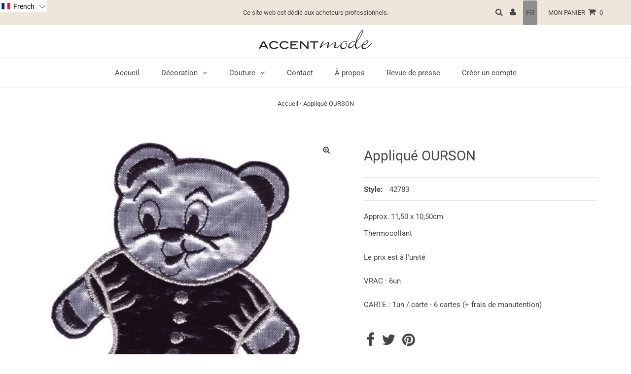

--- FILE ---
content_type: text/html; charset=utf-8
request_url: https://accentmode.com/products/ourson
body_size: 33451
content:
<!DOCTYPE html>
<html lang="en" class="no-js" lang="fr">
<head>
  <meta charset="utf-8" />
  <meta name="viewport" content="width=device-width,initial-scale=1">

  <!-- Establish early connection to external domains -->
  <link rel="preconnect" href="https://cdn.shopify.com" crossorigin>
  <link rel="preconnect" href="https://fonts.shopify.com" crossorigin>
  <link rel="preconnect" href="https://monorail-edge.shopifysvc.com">
  <link rel="preconnect" href="//ajax.googleapis.com" crossorigin /><!-- Preload onDomain stylesheets and script libraries -->
  <link rel="preload" href="//accentmode.com/cdn/shop/t/2/assets/stylesheet.css?v=11418769813899305451668713073" as="style">
  <link rel="preload" as="font" href="//accentmode.com/cdn/fonts/roboto/roboto_n4.2019d890f07b1852f56ce63ba45b2db45d852cba.woff2" type="font/woff2" crossorigin>
  <link rel="preload" as="font" href="//accentmode.com/cdn/fonts/roboto/roboto_n4.2019d890f07b1852f56ce63ba45b2db45d852cba.woff2" type="font/woff2" crossorigin>
  <link rel="preload" as="font" href="//accentmode.com/cdn/fonts/roboto/roboto_n4.2019d890f07b1852f56ce63ba45b2db45d852cba.woff2" type="font/woff2" crossorigin>
  <link rel="preload" href="//accentmode.com/cdn/shop/t/2/assets/eventemitter3.min.js?v=27939738353326123541629385923" as="script">
  <link rel="preload" href="//accentmode.com/cdn/shop/t/2/assets/theme.js?v=70707324528540408871630468139" as="script">
  <link rel="preload" href="//accentmode.com/cdn/shopifycloud/storefront/assets/themes_support/option_selection-b017cd28.js" as="script">

  
  <link rel="canonical" href="https://accentmode.com/products/ourson" />

  <title>Appliqué OURSON &ndash; Accent mode</title>
  <meta name="description" content="Approx. 11,50 x 10,50cm Thermocollant   Le prix est à l&#39;unité   VRAC : 6un   CARTE : 1un / carte - 6 cartes (+ frais de manutention)" />

  
 <script type="application/ld+json">
   {
     "@context": "https://schema.org",
     "@type": "Product",
     "id": "ourson",
     "url": "//products/ourson",
     "image": "//accentmode.com/cdn/shop/products/42783WEB_1024x.jpg?v=1629845857",
     "name": "Appliqué OURSON",
     "brand": "accentmode",
     "description": "Approx. 11,50 x 10,50cm 
Thermocollant
 
Le prix est à l&#39;unité
 
VRAC : 6un 
 
CARTE : 1un / carte - 6 cartes (+ frais de manutention)
","sku": "42783","offers": {
       "@type": "Offer
       "availability": "http://schema.org/InStock",
       "priceValidUntil": "2030-01-01",
       "url": "/products/ourson"
     }}
 </script>


  

<meta property="og:type" content="product">
<meta property="og:title" content="Appliqué OURSON">
<meta property="og:url" content="https://accentmode.com/products/ourson">
<meta property="og:description" content="Approx. 11,50 x 10,50cm 
Thermocollant
 
Le prix est à l&#39;unité
 
VRAC : 6un 
 
CARTE : 1un / carte - 6 cartes (+ frais de manutention)
">

<meta property="og:image" content="http://accentmode.com/cdn/shop/products/42783WEB_grande.jpg?v=1629845857">
<meta property="og:image:secure_url" content="https://accentmode.com/cdn/shop/products/42783WEB_grande.jpg?v=1629845857">

<meta property="og:price:amount" content="1.95">
<meta property="og:price:currency" content="CAD">

<meta property="og:site_name" content="Accent mode">



<meta name="twitter:card" content="summary">


<meta name="twitter:site" content="@">


<meta name="twitter:title" content="Appliqué OURSON">
<meta name="twitter:description" content="Approx. 11,50 x 10,50cm 
Thermocollant
 
Le prix est à l&#39;unité
 
VRAC : 6un 
 
CARTE : 1un / carte - 6 cartes (+ frais de manutention)
">
<meta name="twitter:image" content="https://accentmode.com/cdn/shop/products/42783WEB_large.jpg?v=1629845857">
<meta name="twitter:image:width" content="480">
<meta name="twitter:image:height" content="480">


  <style data-shopify>
:root {
    --main-family: Roboto;
    --main-weight: 400;
    --main-style: normal;
    --nav-family: Roboto;
    --nav-weight: 400;
    --nav-style: normal;
    --heading-family: Roboto;
    --heading-weight: 400;
    --heading-style: normal;
    --font-size: 15px;
    --nav-size: 15px;
    --h1-size: 28px;
    --h2-size: 20px;
    --h3-size: 18px;
    --header-wrapper-background: #ffffff;
    --background: #ffffff;
    --logo-color: #454545;
    --header: #efe5da;
    --hello-color: #454545;
    --header-icons: #ffffff;
    --header-icons-hover: #ffffff;
    --mobile-header-icons: #000000;
    --header-color: #454545;
    --text-color: #454545;
    --link-color: #000000;
    --sale-color: #8e8e8e;
    --dotted-color: #efe5da;
    --button-color: #8e8e8e;
    --button-hover: #454545;
    --button-text: #ffffff;
    --secondary-button-color: #f3f0ec;
    --secondary-button-hover: #efe5da;
    --secondary-button-text: #454545;
    --direction-color: #000000;
    --direction-background: rgba(0,0,0,0);
    --direction-hover: rgba(0,0,0,0);
    --icons: #8e8e8e;
    --icons-hover: #454545;
    --footer-border: #f7f7f7;
    --footer-background: #8e8e8e;
    --footer-text: #ffffff;
    --footer-icons-color: #ffffff;
    --footer-icons-hover-color: #ffffff;
    --footer-input: #ffffff;
    --footer-input-text: #888888;
    --footer-button: #efe5da;
    --footer-button-text: #454545;
    --nav-color: #454545;
    --nav-hover-color: rgba(0,0,0,0);
    --nav-background-color: #ffffff;
    --nav-hover-link-color: #8e8e8e;
    --nav-border-color: #dfdfdf;
    --dropdown-background-color: #ffffff;
    --dropdown-link-color: #8e8e8e;
    --dropdown-link-hover-color: #454545;
    --dropdown-min-width: 220px;
    --free-shipping-bg: #efe5da;
    --free-shipping-text: #787878;
    --error-color: #c60808;
    --error-color-light: #fdd0d0;
    --swatch-height: 40px;
    --swatch-width: 44px;
    --tool-tip-width: -20;
    --icon-border-color: #ffffff;
    --select-arrow-bg: url(//accentmode.com/cdn/shop/t/2/assets/select-arrow.png?v=112595941721225094991629385928);
    --keyboard-focus-color: #dfdfdf;
    --keyboard-focus-border-style: dashed;
    --keyboard-focus-border-weight: 1;
    --price-unit-price: #dedede;
    --color-filter-size: 20px;
    --color-body-text: var(--text-color);
    --color-body: var(--background);
    --color-bg: var(--background);
    --section-margins: 40px;

    
      --button-corners: 3px;
    

  }
  @media (max-width: 740px) {
    :root {
      --font-size: calc(15px - (15px * 0.15));
      --nav-size: calc(15px - (15px * 0.15));
      --h1-size: calc(28px - (28px * 0.15));
      --h2-size: calc(20px - (20px * 0.15));
      --h3-size: calc(18px - (18px * 0.15));
      --collection-item-image-height: 220px;
    }
  }
  @media screen and (min-width: 741px) and (max-width: 1220px) {
    :root {
        --collection-item-image-height: 320px;
    }
  }
  @media screen and (min-width: 1221px) {
    :root {
        --collection-item-image-height: 450px;
    }
  }
</style>


  <link rel="stylesheet" href="//accentmode.com/cdn/shop/t/2/assets/stylesheet.css?v=11418769813899305451668713073" type="text/css">

  <style>
  @font-face {
  font-family: Roboto;
  font-weight: 400;
  font-style: normal;
  font-display: swap;
  src: url("//accentmode.com/cdn/fonts/roboto/roboto_n4.2019d890f07b1852f56ce63ba45b2db45d852cba.woff2") format("woff2"),
       url("//accentmode.com/cdn/fonts/roboto/roboto_n4.238690e0007583582327135619c5f7971652fa9d.woff") format("woff");
}

  @font-face {
  font-family: Roboto;
  font-weight: 400;
  font-style: normal;
  font-display: swap;
  src: url("//accentmode.com/cdn/fonts/roboto/roboto_n4.2019d890f07b1852f56ce63ba45b2db45d852cba.woff2") format("woff2"),
       url("//accentmode.com/cdn/fonts/roboto/roboto_n4.238690e0007583582327135619c5f7971652fa9d.woff") format("woff");
}

  @font-face {
  font-family: Roboto;
  font-weight: 400;
  font-style: normal;
  font-display: swap;
  src: url("//accentmode.com/cdn/fonts/roboto/roboto_n4.2019d890f07b1852f56ce63ba45b2db45d852cba.woff2") format("woff2"),
       url("//accentmode.com/cdn/fonts/roboto/roboto_n4.238690e0007583582327135619c5f7971652fa9d.woff") format("woff");
}

  @font-face {
  font-family: Roboto;
  font-weight: 700;
  font-style: normal;
  font-display: swap;
  src: url("//accentmode.com/cdn/fonts/roboto/roboto_n7.f38007a10afbbde8976c4056bfe890710d51dec2.woff2") format("woff2"),
       url("//accentmode.com/cdn/fonts/roboto/roboto_n7.94bfdd3e80c7be00e128703d245c207769d763f9.woff") format("woff");
}

  @font-face {
  font-family: Roboto;
  font-weight: 400;
  font-style: italic;
  font-display: swap;
  src: url("//accentmode.com/cdn/fonts/roboto/roboto_i4.57ce898ccda22ee84f49e6b57ae302250655e2d4.woff2") format("woff2"),
       url("//accentmode.com/cdn/fonts/roboto/roboto_i4.b21f3bd061cbcb83b824ae8c7671a82587b264bf.woff") format("woff");
}

  @font-face {
  font-family: Roboto;
  font-weight: 700;
  font-style: italic;
  font-display: swap;
  src: url("//accentmode.com/cdn/fonts/roboto/roboto_i7.7ccaf9410746f2c53340607c42c43f90a9005937.woff2") format("woff2"),
       url("//accentmode.com/cdn/fonts/roboto/roboto_i7.49ec21cdd7148292bffea74c62c0df6e93551516.woff") format("woff");
}

  </style>

  
  <script>window.performance && window.performance.mark && window.performance.mark('shopify.content_for_header.start');</script><meta id="shopify-digital-wallet" name="shopify-digital-wallet" content="/59353792683/digital_wallets/dialog">
<link rel="alternate" hreflang="x-default" href="https://accentmode.com/products/ourson">
<link rel="alternate" hreflang="fr" href="https://accentmode.com/products/ourson">
<link rel="alternate" hreflang="en" href="https://accentmode.com/en/products/ourson">
<link rel="alternate" type="application/json+oembed" href="https://accentmode.com/products/ourson.oembed">
<script async="async" src="/checkouts/internal/preloads.js?locale=fr-CA"></script>
<script id="shopify-features" type="application/json">{"accessToken":"870b60d0784f1607193833910854f144","betas":["rich-media-storefront-analytics"],"domain":"accentmode.com","predictiveSearch":true,"shopId":59353792683,"locale":"fr"}</script>
<script>var Shopify = Shopify || {};
Shopify.shop = "accentmode.myshopify.com";
Shopify.locale = "fr";
Shopify.currency = {"active":"CAD","rate":"1.0"};
Shopify.country = "CA";
Shopify.theme = {"name":"Testament","id":126322639019,"schema_name":"Testament","schema_version":"8.1","theme_store_id":623,"role":"main"};
Shopify.theme.handle = "null";
Shopify.theme.style = {"id":null,"handle":null};
Shopify.cdnHost = "accentmode.com/cdn";
Shopify.routes = Shopify.routes || {};
Shopify.routes.root = "/";</script>
<script type="module">!function(o){(o.Shopify=o.Shopify||{}).modules=!0}(window);</script>
<script>!function(o){function n(){var o=[];function n(){o.push(Array.prototype.slice.apply(arguments))}return n.q=o,n}var t=o.Shopify=o.Shopify||{};t.loadFeatures=n(),t.autoloadFeatures=n()}(window);</script>
<script id="shop-js-analytics" type="application/json">{"pageType":"product"}</script>
<script defer="defer" async type="module" src="//accentmode.com/cdn/shopifycloud/shop-js/modules/v2/client.init-shop-cart-sync_XvpUV7qp.fr.esm.js"></script>
<script defer="defer" async type="module" src="//accentmode.com/cdn/shopifycloud/shop-js/modules/v2/chunk.common_C2xzKNNs.esm.js"></script>
<script type="module">
  await import("//accentmode.com/cdn/shopifycloud/shop-js/modules/v2/client.init-shop-cart-sync_XvpUV7qp.fr.esm.js");
await import("//accentmode.com/cdn/shopifycloud/shop-js/modules/v2/chunk.common_C2xzKNNs.esm.js");

  window.Shopify.SignInWithShop?.initShopCartSync?.({"fedCMEnabled":true,"windoidEnabled":true});

</script>
<script id="__st">var __st={"a":59353792683,"offset":-18000,"reqid":"3cfb69a1-31b2-4015-976a-c84b9fa6a3e3-1768637145","pageurl":"accentmode.com\/products\/ourson","u":"92b84c666d8a","p":"product","rtyp":"product","rid":6964849148075};</script>
<script>window.ShopifyPaypalV4VisibilityTracking = true;</script>
<script id="captcha-bootstrap">!function(){'use strict';const t='contact',e='account',n='new_comment',o=[[t,t],['blogs',n],['comments',n],[t,'customer']],c=[[e,'customer_login'],[e,'guest_login'],[e,'recover_customer_password'],[e,'create_customer']],r=t=>t.map((([t,e])=>`form[action*='/${t}']:not([data-nocaptcha='true']) input[name='form_type'][value='${e}']`)).join(','),a=t=>()=>t?[...document.querySelectorAll(t)].map((t=>t.form)):[];function s(){const t=[...o],e=r(t);return a(e)}const i='password',u='form_key',d=['recaptcha-v3-token','g-recaptcha-response','h-captcha-response',i],f=()=>{try{return window.sessionStorage}catch{return}},m='__shopify_v',_=t=>t.elements[u];function p(t,e,n=!1){try{const o=window.sessionStorage,c=JSON.parse(o.getItem(e)),{data:r}=function(t){const{data:e,action:n}=t;return t[m]||n?{data:e,action:n}:{data:t,action:n}}(c);for(const[e,n]of Object.entries(r))t.elements[e]&&(t.elements[e].value=n);n&&o.removeItem(e)}catch(o){console.error('form repopulation failed',{error:o})}}const l='form_type',E='cptcha';function T(t){t.dataset[E]=!0}const w=window,h=w.document,L='Shopify',v='ce_forms',y='captcha';let A=!1;((t,e)=>{const n=(g='f06e6c50-85a8-45c8-87d0-21a2b65856fe',I='https://cdn.shopify.com/shopifycloud/storefront-forms-hcaptcha/ce_storefront_forms_captcha_hcaptcha.v1.5.2.iife.js',D={infoText:'Protégé par hCaptcha',privacyText:'Confidentialité',termsText:'Conditions'},(t,e,n)=>{const o=w[L][v],c=o.bindForm;if(c)return c(t,g,e,D).then(n);var r;o.q.push([[t,g,e,D],n]),r=I,A||(h.body.append(Object.assign(h.createElement('script'),{id:'captcha-provider',async:!0,src:r})),A=!0)});var g,I,D;w[L]=w[L]||{},w[L][v]=w[L][v]||{},w[L][v].q=[],w[L][y]=w[L][y]||{},w[L][y].protect=function(t,e){n(t,void 0,e),T(t)},Object.freeze(w[L][y]),function(t,e,n,w,h,L){const[v,y,A,g]=function(t,e,n){const i=e?o:[],u=t?c:[],d=[...i,...u],f=r(d),m=r(i),_=r(d.filter((([t,e])=>n.includes(e))));return[a(f),a(m),a(_),s()]}(w,h,L),I=t=>{const e=t.target;return e instanceof HTMLFormElement?e:e&&e.form},D=t=>v().includes(t);t.addEventListener('submit',(t=>{const e=I(t);if(!e)return;const n=D(e)&&!e.dataset.hcaptchaBound&&!e.dataset.recaptchaBound,o=_(e),c=g().includes(e)&&(!o||!o.value);(n||c)&&t.preventDefault(),c&&!n&&(function(t){try{if(!f())return;!function(t){const e=f();if(!e)return;const n=_(t);if(!n)return;const o=n.value;o&&e.removeItem(o)}(t);const e=Array.from(Array(32),(()=>Math.random().toString(36)[2])).join('');!function(t,e){_(t)||t.append(Object.assign(document.createElement('input'),{type:'hidden',name:u})),t.elements[u].value=e}(t,e),function(t,e){const n=f();if(!n)return;const o=[...t.querySelectorAll(`input[type='${i}']`)].map((({name:t})=>t)),c=[...d,...o],r={};for(const[a,s]of new FormData(t).entries())c.includes(a)||(r[a]=s);n.setItem(e,JSON.stringify({[m]:1,action:t.action,data:r}))}(t,e)}catch(e){console.error('failed to persist form',e)}}(e),e.submit())}));const S=(t,e)=>{t&&!t.dataset[E]&&(n(t,e.some((e=>e===t))),T(t))};for(const o of['focusin','change'])t.addEventListener(o,(t=>{const e=I(t);D(e)&&S(e,y())}));const B=e.get('form_key'),M=e.get(l),P=B&&M;t.addEventListener('DOMContentLoaded',(()=>{const t=y();if(P)for(const e of t)e.elements[l].value===M&&p(e,B);[...new Set([...A(),...v().filter((t=>'true'===t.dataset.shopifyCaptcha))])].forEach((e=>S(e,t)))}))}(h,new URLSearchParams(w.location.search),n,t,e,['guest_login'])})(!0,!0)}();</script>
<script integrity="sha256-4kQ18oKyAcykRKYeNunJcIwy7WH5gtpwJnB7kiuLZ1E=" data-source-attribution="shopify.loadfeatures" defer="defer" src="//accentmode.com/cdn/shopifycloud/storefront/assets/storefront/load_feature-a0a9edcb.js" crossorigin="anonymous"></script>
<script data-source-attribution="shopify.dynamic_checkout.dynamic.init">var Shopify=Shopify||{};Shopify.PaymentButton=Shopify.PaymentButton||{isStorefrontPortableWallets:!0,init:function(){window.Shopify.PaymentButton.init=function(){};var t=document.createElement("script");t.src="https://accentmode.com/cdn/shopifycloud/portable-wallets/latest/portable-wallets.fr.js",t.type="module",document.head.appendChild(t)}};
</script>
<script data-source-attribution="shopify.dynamic_checkout.buyer_consent">
  function portableWalletsHideBuyerConsent(e){var t=document.getElementById("shopify-buyer-consent"),n=document.getElementById("shopify-subscription-policy-button");t&&n&&(t.classList.add("hidden"),t.setAttribute("aria-hidden","true"),n.removeEventListener("click",e))}function portableWalletsShowBuyerConsent(e){var t=document.getElementById("shopify-buyer-consent"),n=document.getElementById("shopify-subscription-policy-button");t&&n&&(t.classList.remove("hidden"),t.removeAttribute("aria-hidden"),n.addEventListener("click",e))}window.Shopify?.PaymentButton&&(window.Shopify.PaymentButton.hideBuyerConsent=portableWalletsHideBuyerConsent,window.Shopify.PaymentButton.showBuyerConsent=portableWalletsShowBuyerConsent);
</script>
<script data-source-attribution="shopify.dynamic_checkout.cart.bootstrap">document.addEventListener("DOMContentLoaded",(function(){function t(){return document.querySelector("shopify-accelerated-checkout-cart, shopify-accelerated-checkout")}if(t())Shopify.PaymentButton.init();else{new MutationObserver((function(e,n){t()&&(Shopify.PaymentButton.init(),n.disconnect())})).observe(document.body,{childList:!0,subtree:!0})}}));
</script>

<script>window.performance && window.performance.mark && window.performance.mark('shopify.content_for_header.end');</script>

<!-- "snippets/buddha-megamenu.liquid" was not rendered, the associated app was uninstalled -->
 <link href="https://monorail-edge.shopifysvc.com" rel="dns-prefetch">
<script>(function(){if ("sendBeacon" in navigator && "performance" in window) {try {var session_token_from_headers = performance.getEntriesByType('navigation')[0].serverTiming.find(x => x.name == '_s').description;} catch {var session_token_from_headers = undefined;}var session_cookie_matches = document.cookie.match(/_shopify_s=([^;]*)/);var session_token_from_cookie = session_cookie_matches && session_cookie_matches.length === 2 ? session_cookie_matches[1] : "";var session_token = session_token_from_headers || session_token_from_cookie || "";function handle_abandonment_event(e) {var entries = performance.getEntries().filter(function(entry) {return /monorail-edge.shopifysvc.com/.test(entry.name);});if (!window.abandonment_tracked && entries.length === 0) {window.abandonment_tracked = true;var currentMs = Date.now();var navigation_start = performance.timing.navigationStart;var payload = {shop_id: 59353792683,url: window.location.href,navigation_start,duration: currentMs - navigation_start,session_token,page_type: "product"};window.navigator.sendBeacon("https://monorail-edge.shopifysvc.com/v1/produce", JSON.stringify({schema_id: "online_store_buyer_site_abandonment/1.1",payload: payload,metadata: {event_created_at_ms: currentMs,event_sent_at_ms: currentMs}}));}}window.addEventListener('pagehide', handle_abandonment_event);}}());</script>
<script id="web-pixels-manager-setup">(function e(e,d,r,n,o){if(void 0===o&&(o={}),!Boolean(null===(a=null===(i=window.Shopify)||void 0===i?void 0:i.analytics)||void 0===a?void 0:a.replayQueue)){var i,a;window.Shopify=window.Shopify||{};var t=window.Shopify;t.analytics=t.analytics||{};var s=t.analytics;s.replayQueue=[],s.publish=function(e,d,r){return s.replayQueue.push([e,d,r]),!0};try{self.performance.mark("wpm:start")}catch(e){}var l=function(){var e={modern:/Edge?\/(1{2}[4-9]|1[2-9]\d|[2-9]\d{2}|\d{4,})\.\d+(\.\d+|)|Firefox\/(1{2}[4-9]|1[2-9]\d|[2-9]\d{2}|\d{4,})\.\d+(\.\d+|)|Chrom(ium|e)\/(9{2}|\d{3,})\.\d+(\.\d+|)|(Maci|X1{2}).+ Version\/(15\.\d+|(1[6-9]|[2-9]\d|\d{3,})\.\d+)([,.]\d+|)( \(\w+\)|)( Mobile\/\w+|) Safari\/|Chrome.+OPR\/(9{2}|\d{3,})\.\d+\.\d+|(CPU[ +]OS|iPhone[ +]OS|CPU[ +]iPhone|CPU IPhone OS|CPU iPad OS)[ +]+(15[._]\d+|(1[6-9]|[2-9]\d|\d{3,})[._]\d+)([._]\d+|)|Android:?[ /-](13[3-9]|1[4-9]\d|[2-9]\d{2}|\d{4,})(\.\d+|)(\.\d+|)|Android.+Firefox\/(13[5-9]|1[4-9]\d|[2-9]\d{2}|\d{4,})\.\d+(\.\d+|)|Android.+Chrom(ium|e)\/(13[3-9]|1[4-9]\d|[2-9]\d{2}|\d{4,})\.\d+(\.\d+|)|SamsungBrowser\/([2-9]\d|\d{3,})\.\d+/,legacy:/Edge?\/(1[6-9]|[2-9]\d|\d{3,})\.\d+(\.\d+|)|Firefox\/(5[4-9]|[6-9]\d|\d{3,})\.\d+(\.\d+|)|Chrom(ium|e)\/(5[1-9]|[6-9]\d|\d{3,})\.\d+(\.\d+|)([\d.]+$|.*Safari\/(?![\d.]+ Edge\/[\d.]+$))|(Maci|X1{2}).+ Version\/(10\.\d+|(1[1-9]|[2-9]\d|\d{3,})\.\d+)([,.]\d+|)( \(\w+\)|)( Mobile\/\w+|) Safari\/|Chrome.+OPR\/(3[89]|[4-9]\d|\d{3,})\.\d+\.\d+|(CPU[ +]OS|iPhone[ +]OS|CPU[ +]iPhone|CPU IPhone OS|CPU iPad OS)[ +]+(10[._]\d+|(1[1-9]|[2-9]\d|\d{3,})[._]\d+)([._]\d+|)|Android:?[ /-](13[3-9]|1[4-9]\d|[2-9]\d{2}|\d{4,})(\.\d+|)(\.\d+|)|Mobile Safari.+OPR\/([89]\d|\d{3,})\.\d+\.\d+|Android.+Firefox\/(13[5-9]|1[4-9]\d|[2-9]\d{2}|\d{4,})\.\d+(\.\d+|)|Android.+Chrom(ium|e)\/(13[3-9]|1[4-9]\d|[2-9]\d{2}|\d{4,})\.\d+(\.\d+|)|Android.+(UC? ?Browser|UCWEB|U3)[ /]?(15\.([5-9]|\d{2,})|(1[6-9]|[2-9]\d|\d{3,})\.\d+)\.\d+|SamsungBrowser\/(5\.\d+|([6-9]|\d{2,})\.\d+)|Android.+MQ{2}Browser\/(14(\.(9|\d{2,})|)|(1[5-9]|[2-9]\d|\d{3,})(\.\d+|))(\.\d+|)|K[Aa][Ii]OS\/(3\.\d+|([4-9]|\d{2,})\.\d+)(\.\d+|)/},d=e.modern,r=e.legacy,n=navigator.userAgent;return n.match(d)?"modern":n.match(r)?"legacy":"unknown"}(),u="modern"===l?"modern":"legacy",c=(null!=n?n:{modern:"",legacy:""})[u],f=function(e){return[e.baseUrl,"/wpm","/b",e.hashVersion,"modern"===e.buildTarget?"m":"l",".js"].join("")}({baseUrl:d,hashVersion:r,buildTarget:u}),m=function(e){var d=e.version,r=e.bundleTarget,n=e.surface,o=e.pageUrl,i=e.monorailEndpoint;return{emit:function(e){var a=e.status,t=e.errorMsg,s=(new Date).getTime(),l=JSON.stringify({metadata:{event_sent_at_ms:s},events:[{schema_id:"web_pixels_manager_load/3.1",payload:{version:d,bundle_target:r,page_url:o,status:a,surface:n,error_msg:t},metadata:{event_created_at_ms:s}}]});if(!i)return console&&console.warn&&console.warn("[Web Pixels Manager] No Monorail endpoint provided, skipping logging."),!1;try{return self.navigator.sendBeacon.bind(self.navigator)(i,l)}catch(e){}var u=new XMLHttpRequest;try{return u.open("POST",i,!0),u.setRequestHeader("Content-Type","text/plain"),u.send(l),!0}catch(e){return console&&console.warn&&console.warn("[Web Pixels Manager] Got an unhandled error while logging to Monorail."),!1}}}}({version:r,bundleTarget:l,surface:e.surface,pageUrl:self.location.href,monorailEndpoint:e.monorailEndpoint});try{o.browserTarget=l,function(e){var d=e.src,r=e.async,n=void 0===r||r,o=e.onload,i=e.onerror,a=e.sri,t=e.scriptDataAttributes,s=void 0===t?{}:t,l=document.createElement("script"),u=document.querySelector("head"),c=document.querySelector("body");if(l.async=n,l.src=d,a&&(l.integrity=a,l.crossOrigin="anonymous"),s)for(var f in s)if(Object.prototype.hasOwnProperty.call(s,f))try{l.dataset[f]=s[f]}catch(e){}if(o&&l.addEventListener("load",o),i&&l.addEventListener("error",i),u)u.appendChild(l);else{if(!c)throw new Error("Did not find a head or body element to append the script");c.appendChild(l)}}({src:f,async:!0,onload:function(){if(!function(){var e,d;return Boolean(null===(d=null===(e=window.Shopify)||void 0===e?void 0:e.analytics)||void 0===d?void 0:d.initialized)}()){var d=window.webPixelsManager.init(e)||void 0;if(d){var r=window.Shopify.analytics;r.replayQueue.forEach((function(e){var r=e[0],n=e[1],o=e[2];d.publishCustomEvent(r,n,o)})),r.replayQueue=[],r.publish=d.publishCustomEvent,r.visitor=d.visitor,r.initialized=!0}}},onerror:function(){return m.emit({status:"failed",errorMsg:"".concat(f," has failed to load")})},sri:function(e){var d=/^sha384-[A-Za-z0-9+/=]+$/;return"string"==typeof e&&d.test(e)}(c)?c:"",scriptDataAttributes:o}),m.emit({status:"loading"})}catch(e){m.emit({status:"failed",errorMsg:(null==e?void 0:e.message)||"Unknown error"})}}})({shopId: 59353792683,storefrontBaseUrl: "https://accentmode.com",extensionsBaseUrl: "https://extensions.shopifycdn.com/cdn/shopifycloud/web-pixels-manager",monorailEndpoint: "https://monorail-edge.shopifysvc.com/unstable/produce_batch",surface: "storefront-renderer",enabledBetaFlags: ["2dca8a86"],webPixelsConfigList: [{"id":"shopify-app-pixel","configuration":"{}","eventPayloadVersion":"v1","runtimeContext":"STRICT","scriptVersion":"0450","apiClientId":"shopify-pixel","type":"APP","privacyPurposes":["ANALYTICS","MARKETING"]},{"id":"shopify-custom-pixel","eventPayloadVersion":"v1","runtimeContext":"LAX","scriptVersion":"0450","apiClientId":"shopify-pixel","type":"CUSTOM","privacyPurposes":["ANALYTICS","MARKETING"]}],isMerchantRequest: false,initData: {"shop":{"name":"Accent mode","paymentSettings":{"currencyCode":"CAD"},"myshopifyDomain":"accentmode.myshopify.com","countryCode":"CA","storefrontUrl":"https:\/\/accentmode.com"},"customer":null,"cart":null,"checkout":null,"productVariants":[{"price":{"amount":1.95,"currencyCode":"CAD"},"product":{"title":"Appliqué OURSON","vendor":"accentmode","id":"6964849148075","untranslatedTitle":"Appliqué OURSON","url":"\/products\/ourson","type":""},"id":"40862890459307","image":{"src":"\/\/accentmode.com\/cdn\/shop\/products\/42783WEB.jpg?v=1629845857"},"sku":"42783","title":"42783","untranslatedTitle":"42783"}],"purchasingCompany":null},},"https://accentmode.com/cdn","fcfee988w5aeb613cpc8e4bc33m6693e112",{"modern":"","legacy":""},{"shopId":"59353792683","storefrontBaseUrl":"https:\/\/accentmode.com","extensionBaseUrl":"https:\/\/extensions.shopifycdn.com\/cdn\/shopifycloud\/web-pixels-manager","surface":"storefront-renderer","enabledBetaFlags":"[\"2dca8a86\"]","isMerchantRequest":"false","hashVersion":"fcfee988w5aeb613cpc8e4bc33m6693e112","publish":"custom","events":"[[\"page_viewed\",{}],[\"product_viewed\",{\"productVariant\":{\"price\":{\"amount\":1.95,\"currencyCode\":\"CAD\"},\"product\":{\"title\":\"Appliqué OURSON\",\"vendor\":\"accentmode\",\"id\":\"6964849148075\",\"untranslatedTitle\":\"Appliqué OURSON\",\"url\":\"\/products\/ourson\",\"type\":\"\"},\"id\":\"40862890459307\",\"image\":{\"src\":\"\/\/accentmode.com\/cdn\/shop\/products\/42783WEB.jpg?v=1629845857\"},\"sku\":\"42783\",\"title\":\"42783\",\"untranslatedTitle\":\"42783\"}}]]"});</script><script>
  window.ShopifyAnalytics = window.ShopifyAnalytics || {};
  window.ShopifyAnalytics.meta = window.ShopifyAnalytics.meta || {};
  window.ShopifyAnalytics.meta.currency = 'CAD';
  var meta = {"product":{"id":6964849148075,"gid":"gid:\/\/shopify\/Product\/6964849148075","vendor":"accentmode","type":"","handle":"ourson","variants":[{"id":40862890459307,"price":195,"name":"Appliqué OURSON - 42783","public_title":"42783","sku":"42783"}],"remote":false},"page":{"pageType":"product","resourceType":"product","resourceId":6964849148075,"requestId":"3cfb69a1-31b2-4015-976a-c84b9fa6a3e3-1768637145"}};
  for (var attr in meta) {
    window.ShopifyAnalytics.meta[attr] = meta[attr];
  }
</script>
<script class="analytics">
  (function () {
    var customDocumentWrite = function(content) {
      var jquery = null;

      if (window.jQuery) {
        jquery = window.jQuery;
      } else if (window.Checkout && window.Checkout.$) {
        jquery = window.Checkout.$;
      }

      if (jquery) {
        jquery('body').append(content);
      }
    };

    var hasLoggedConversion = function(token) {
      if (token) {
        return document.cookie.indexOf('loggedConversion=' + token) !== -1;
      }
      return false;
    }

    var setCookieIfConversion = function(token) {
      if (token) {
        var twoMonthsFromNow = new Date(Date.now());
        twoMonthsFromNow.setMonth(twoMonthsFromNow.getMonth() + 2);

        document.cookie = 'loggedConversion=' + token + '; expires=' + twoMonthsFromNow;
      }
    }

    var trekkie = window.ShopifyAnalytics.lib = window.trekkie = window.trekkie || [];
    if (trekkie.integrations) {
      return;
    }
    trekkie.methods = [
      'identify',
      'page',
      'ready',
      'track',
      'trackForm',
      'trackLink'
    ];
    trekkie.factory = function(method) {
      return function() {
        var args = Array.prototype.slice.call(arguments);
        args.unshift(method);
        trekkie.push(args);
        return trekkie;
      };
    };
    for (var i = 0; i < trekkie.methods.length; i++) {
      var key = trekkie.methods[i];
      trekkie[key] = trekkie.factory(key);
    }
    trekkie.load = function(config) {
      trekkie.config = config || {};
      trekkie.config.initialDocumentCookie = document.cookie;
      var first = document.getElementsByTagName('script')[0];
      var script = document.createElement('script');
      script.type = 'text/javascript';
      script.onerror = function(e) {
        var scriptFallback = document.createElement('script');
        scriptFallback.type = 'text/javascript';
        scriptFallback.onerror = function(error) {
                var Monorail = {
      produce: function produce(monorailDomain, schemaId, payload) {
        var currentMs = new Date().getTime();
        var event = {
          schema_id: schemaId,
          payload: payload,
          metadata: {
            event_created_at_ms: currentMs,
            event_sent_at_ms: currentMs
          }
        };
        return Monorail.sendRequest("https://" + monorailDomain + "/v1/produce", JSON.stringify(event));
      },
      sendRequest: function sendRequest(endpointUrl, payload) {
        // Try the sendBeacon API
        if (window && window.navigator && typeof window.navigator.sendBeacon === 'function' && typeof window.Blob === 'function' && !Monorail.isIos12()) {
          var blobData = new window.Blob([payload], {
            type: 'text/plain'
          });

          if (window.navigator.sendBeacon(endpointUrl, blobData)) {
            return true;
          } // sendBeacon was not successful

        } // XHR beacon

        var xhr = new XMLHttpRequest();

        try {
          xhr.open('POST', endpointUrl);
          xhr.setRequestHeader('Content-Type', 'text/plain');
          xhr.send(payload);
        } catch (e) {
          console.log(e);
        }

        return false;
      },
      isIos12: function isIos12() {
        return window.navigator.userAgent.lastIndexOf('iPhone; CPU iPhone OS 12_') !== -1 || window.navigator.userAgent.lastIndexOf('iPad; CPU OS 12_') !== -1;
      }
    };
    Monorail.produce('monorail-edge.shopifysvc.com',
      'trekkie_storefront_load_errors/1.1',
      {shop_id: 59353792683,
      theme_id: 126322639019,
      app_name: "storefront",
      context_url: window.location.href,
      source_url: "//accentmode.com/cdn/s/trekkie.storefront.cd680fe47e6c39ca5d5df5f0a32d569bc48c0f27.min.js"});

        };
        scriptFallback.async = true;
        scriptFallback.src = '//accentmode.com/cdn/s/trekkie.storefront.cd680fe47e6c39ca5d5df5f0a32d569bc48c0f27.min.js';
        first.parentNode.insertBefore(scriptFallback, first);
      };
      script.async = true;
      script.src = '//accentmode.com/cdn/s/trekkie.storefront.cd680fe47e6c39ca5d5df5f0a32d569bc48c0f27.min.js';
      first.parentNode.insertBefore(script, first);
    };
    trekkie.load(
      {"Trekkie":{"appName":"storefront","development":false,"defaultAttributes":{"shopId":59353792683,"isMerchantRequest":null,"themeId":126322639019,"themeCityHash":"12888189545076871880","contentLanguage":"fr","currency":"CAD","eventMetadataId":"5395d671-6a39-4bbd-837d-7c30c56537e1"},"isServerSideCookieWritingEnabled":true,"monorailRegion":"shop_domain","enabledBetaFlags":["65f19447"]},"Session Attribution":{},"S2S":{"facebookCapiEnabled":false,"source":"trekkie-storefront-renderer","apiClientId":580111}}
    );

    var loaded = false;
    trekkie.ready(function() {
      if (loaded) return;
      loaded = true;

      window.ShopifyAnalytics.lib = window.trekkie;

      var originalDocumentWrite = document.write;
      document.write = customDocumentWrite;
      try { window.ShopifyAnalytics.merchantGoogleAnalytics.call(this); } catch(error) {};
      document.write = originalDocumentWrite;

      window.ShopifyAnalytics.lib.page(null,{"pageType":"product","resourceType":"product","resourceId":6964849148075,"requestId":"3cfb69a1-31b2-4015-976a-c84b9fa6a3e3-1768637145","shopifyEmitted":true});

      var match = window.location.pathname.match(/checkouts\/(.+)\/(thank_you|post_purchase)/)
      var token = match? match[1]: undefined;
      if (!hasLoggedConversion(token)) {
        setCookieIfConversion(token);
        window.ShopifyAnalytics.lib.track("Viewed Product",{"currency":"CAD","variantId":40862890459307,"productId":6964849148075,"productGid":"gid:\/\/shopify\/Product\/6964849148075","name":"Appliqué OURSON - 42783","price":"1.95","sku":"42783","brand":"accentmode","variant":"42783","category":"","nonInteraction":true,"remote":false},undefined,undefined,{"shopifyEmitted":true});
      window.ShopifyAnalytics.lib.track("monorail:\/\/trekkie_storefront_viewed_product\/1.1",{"currency":"CAD","variantId":40862890459307,"productId":6964849148075,"productGid":"gid:\/\/shopify\/Product\/6964849148075","name":"Appliqué OURSON - 42783","price":"1.95","sku":"42783","brand":"accentmode","variant":"42783","category":"","nonInteraction":true,"remote":false,"referer":"https:\/\/accentmode.com\/products\/ourson"});
      }
    });


        var eventsListenerScript = document.createElement('script');
        eventsListenerScript.async = true;
        eventsListenerScript.src = "//accentmode.com/cdn/shopifycloud/storefront/assets/shop_events_listener-3da45d37.js";
        document.getElementsByTagName('head')[0].appendChild(eventsListenerScript);

})();</script>
<script
  defer
  src="https://accentmode.com/cdn/shopifycloud/perf-kit/shopify-perf-kit-3.0.4.min.js"
  data-application="storefront-renderer"
  data-shop-id="59353792683"
  data-render-region="gcp-us-central1"
  data-page-type="product"
  data-theme-instance-id="126322639019"
  data-theme-name="Testament"
  data-theme-version="8.1"
  data-monorail-region="shop_domain"
  data-resource-timing-sampling-rate="10"
  data-shs="true"
  data-shs-beacon="true"
  data-shs-export-with-fetch="true"
  data-shs-logs-sample-rate="1"
  data-shs-beacon-endpoint="https://accentmode.com/api/collect"
></script>
</head>
<body class="gridlock template-product product js-slideout-toggle-wrapper js-modal-toggle-wrapper product-variant-type--swatches theme-image-effect theme-buttons-curved theme-image-hover ">
  <div class="js-slideout-overlay site-overlay"></div>
  <div class="js-modal-overlay site-overlay"></div>

  <aside class="slideout slideout__drawer-left" data-wau-slideout="mobile-navigation" id="slideout-mobile-navigation">
    <div id="shopify-section-mobile-navigation" class="shopify-section"><nav class="mobile-menu" role="navigation" data-section-id="mobile-navigation" data-section-type="mobile-navigation">
  <div class="slideout__trigger--close">
    <button class="slideout__trigger-mobile-menu js-slideout-close" data-slideout-direction="left" aria-label="Close navigation" tabindex="0" type="button" name="button">
      <div class="icn-close"></div>
    </button>
  </div>
  
    
        <div class="mobile-menu__block mobile-menu__cart-status" >
          <a class="mobile-menu__cart-icon" href="/cart">
            Mon panier
            <span class="mobile-menu__cart-count js-cart-count">0</span>

            
              <i class="fa fa-shopping-cart" aria-hidden="true"></i>
            
          </a>
        </div>
    
  
    
<ul class="js-accordion js-accordion-mobile-nav c-accordion c-accordion--mobile-nav c-accordion--1603134"
            id="c-accordion--1603134"
             >

          

            

            
            <li>
              <a class="js-accordion-link c-accordion__link" href="/">Accueil</a>
            </li>
            
          

            

            
<li class="js-accordion-header c-accordion__header">
                <a class="js-accordion-link c-accordion__link" href="#">Décoration</a>
                <button class="dropdown-arrow" aria-label="Décoration" data-toggle="accordion" aria-expanded="false" aria-controls="c-accordion__panel--1603134-2" >
                  <i class="fa fa-angle-down"></i>
                </button>
              </li>

              <li class="c-accordion__panel c-accordion__panel--1603134-2" id="c-accordion__panel--1603134-2" data-parent="#c-accordion--1603134">

                

                <ul class="js-accordion js-accordion-mobile-nav c-accordion c-accordion--mobile-nav c-accordion--mobile-nav__inner c-accordion--1603134-1" id="c-accordion--1603134-1">

                  
                    
                    <li>
                      <a class="js-accordion-link c-accordion__link" href="/collections/tableaux-textiles">Art mural textile Acoustique</a>
                    </li>
                    
                  
                    
                    <li>
                      <a class="js-accordion-link c-accordion__link" href="/collections/rideaux">Rideaux</a>
                    </li>
                    
                  
                    
                    <li>
                      <a class="js-accordion-link c-accordion__link" href="/collections/housses">Literie</a>
                    </li>
                    
                  
                    
                    <li>
                      <a class="js-accordion-link c-accordion__link" href="/collections/coussins">Coussins</a>
                    </li>
                    
                  
                    
                    <li>
                      <a class="js-accordion-link c-accordion__link" href="/collections/poufs">Poufs</a>
                    </li>
                    
                  
                    
                    <li>
                      <a class="js-accordion-link c-accordion__link" href="/collections/jetes">Jetés</a>
                    </li>
                    
                  
                    
                    <li>
                      <a class="js-accordion-link c-accordion__link" href="/collections/patio">Patio</a>
                    </li>
                    
                  
                    
                    <li>
                      <a class="js-accordion-link c-accordion__link" href="/collections/accessoires-deco">Accessoires déco</a>
                    </li>
                    
                  
                    
<li class="js-accordion-header c-accordion__header">
                          <a class="js-accordion-link c-accordion__link" href="/collections/liquidations">Promotion</a>
                          <button class="dropdown-arrow" aria-label="Promotion" data-toggle="accordion" aria-expanded="false" aria-controls="c-accordion__panel--1603134-2-9" >
                            <i class="fa fa-angle-down"></i>
                          </button>
                        </li>

                        <li class="c-accordion__panel c-accordion__panel--1603134-2-9" id="c-accordion__panel--1603134-2-9" data-parent="#c-accordion--1603134-1">
                          <ul>
                            
                              <li>
                                <a class="js-accordion-link c-accordion__link" href="/collections/accessoires">Accessoires déco</a>
                              </li>
                            
                              <li>
                                <a class="js-accordion-link c-accordion__link" href="/collections/coussins-2">Coussins</a>
                              </li>
                            
                              <li>
                                <a class="js-accordion-link c-accordion__link" href="/collections/literie">Literie</a>
                              </li>
                            
                              <li>
                                <a class="js-accordion-link c-accordion__link" href="/collections/rideaux-2">Rideaux</a>
                              </li>
                            
                          </ul>
                        </li>
                    
                  
                </ul>
              </li>
            
          

            

            
<li class="js-accordion-header c-accordion__header">
                <a class="js-accordion-link c-accordion__link" href="#">Couture</a>
                <button class="dropdown-arrow" aria-label="Couture" data-toggle="accordion" aria-expanded="false" aria-controls="c-accordion__panel--1603134-3" >
                  <i class="fa fa-angle-down"></i>
                </button>
              </li>

              <li class="c-accordion__panel c-accordion__panel--1603134-3" id="c-accordion__panel--1603134-3" data-parent="#c-accordion--1603134">

                

                <ul class="js-accordion js-accordion-mobile-nav c-accordion c-accordion--mobile-nav c-accordion--mobile-nav__inner c-accordion--1603134-1" id="c-accordion--1603134-1">

                  
                    
<li class="js-accordion-header c-accordion__header">
                          <a class="js-accordion-link c-accordion__link" href="/collections/appliques">Appliqués</a>
                          <button class="dropdown-arrow" aria-label="Appliqués" data-toggle="accordion" aria-expanded="false" aria-controls="c-accordion__panel--1603134-3-1" >
                            <i class="fa fa-angle-down"></i>
                          </button>
                        </li>

                        <li class="c-accordion__panel c-accordion__panel--1603134-3-1" id="c-accordion__panel--1603134-3-1" data-parent="#c-accordion--1603134-1">
                          <ul>
                            
                              <li>
                                <a class="js-accordion-link c-accordion__link" href="/collections/animaux-appliques">Animaux</a>
                              </li>
                            
                              <li>
                                <a class="js-accordion-link c-accordion__link" href="/collections/sport">Sport</a>
                              </li>
                            
                              <li>
                                <a class="js-accordion-link c-accordion__link" href="/collections/enfants-appliques">Enfants</a>
                              </li>
                            
                              <li>
                                <a class="js-accordion-link c-accordion__link" href="/collections/fleurs">Fleurs</a>
                              </li>
                            
                              <li>
                                <a class="js-accordion-link c-accordion__link" href="/collections/chic">Chic</a>
                              </li>
                            
                              <li>
                                <a class="js-accordion-link c-accordion__link" href="/collections/fantaisie-appliques">Fantaisie</a>
                              </li>
                            
                          </ul>
                        </li>
                    
                  
                    
<li class="js-accordion-header c-accordion__header">
                          <a class="js-accordion-link c-accordion__link" href="/collections/rubans-et-galons">Rubans et Galons</a>
                          <button class="dropdown-arrow" aria-label="Rubans et Galons" data-toggle="accordion" aria-expanded="false" aria-controls="c-accordion__panel--1603134-3-2" >
                            <i class="fa fa-angle-down"></i>
                          </button>
                        </li>

                        <li class="c-accordion__panel c-accordion__panel--1603134-3-2" id="c-accordion__panel--1603134-3-2" data-parent="#c-accordion--1603134-1">
                          <ul>
                            
                              <li>
                                <a class="js-accordion-link c-accordion__link" href="/collections/biais">Biais</a>
                              </li>
                            
                              <li>
                                <a class="js-accordion-link c-accordion__link" href="/collections/rubans">Rubans</a>
                              </li>
                            
                              <li>
                                <a class="js-accordion-link c-accordion__link" href="/collections/chic-et-dentelles">Dentelles</a>
                              </li>
                            
                              <li>
                                <a class="js-accordion-link c-accordion__link" href="/collections/elastiques">Élastiques</a>
                              </li>
                            
                              <li>
                                <a class="js-accordion-link c-accordion__link" href="/collections/cordons">Cordons & Passepoil</a>
                              </li>
                            
                              <li>
                                <a class="js-accordion-link c-accordion__link" href="/collections/galons">Galons</a>
                              </li>
                            
                              <li>
                                <a class="js-accordion-link c-accordion__link" href="/collections/sangles">Sangles</a>
                              </li>
                            
                              <li>
                                <a class="js-accordion-link c-accordion__link" href="/collections/frange">Franges</a>
                              </li>
                            
                          </ul>
                        </li>
                    
                  
                    
<li class="js-accordion-header c-accordion__header">
                          <a class="js-accordion-link c-accordion__link" href="/collections/boutons-et-boucles-de-ceintures">Boutons et Boucles de ceintures</a>
                          <button class="dropdown-arrow" aria-label="Boutons et Boucles de ceintures" data-toggle="accordion" aria-expanded="false" aria-controls="c-accordion__panel--1603134-3-3" >
                            <i class="fa fa-angle-down"></i>
                          </button>
                        </li>

                        <li class="c-accordion__panel c-accordion__panel--1603134-3-3" id="c-accordion__panel--1603134-3-3" data-parent="#c-accordion--1603134-1">
                          <ul>
                            
                              <li>
                                <a class="js-accordion-link c-accordion__link" href="/collections/bois-et-nature">Bois et Nature</a>
                              </li>
                            
                              <li>
                                <a class="js-accordion-link c-accordion__link" href="/collections/corne-et-cuir">Corne et Cuir</a>
                              </li>
                            
                              <li>
                                <a class="js-accordion-link c-accordion__link" href="/collections/metal">Metal</a>
                              </li>
                            
                              <li>
                                <a class="js-accordion-link c-accordion__link" href="/collections/classique">Classique</a>
                              </li>
                            
                              <li>
                                <a class="js-accordion-link c-accordion__link" href="/collections/precieux">Précieux</a>
                              </li>
                            
                              <li>
                                <a class="js-accordion-link c-accordion__link" href="/collections/fantaisie">Fantaisie</a>
                              </li>
                            
                              <li>
                                <a class="js-accordion-link c-accordion__link" href="/collections/enfants-boutons">Enfants</a>
                              </li>
                            
                              <li>
                                <a class="js-accordion-link c-accordion__link" href="/collections/boucles">Boucles</a>
                              </li>
                            
                          </ul>
                        </li>
                    
                  
                    
<li class="js-accordion-header c-accordion__header">
                          <a class="js-accordion-link c-accordion__link" href="/collections/mode">Thématiques</a>
                          <button class="dropdown-arrow" aria-label="Thématiques" data-toggle="accordion" aria-expanded="false" aria-controls="c-accordion__panel--1603134-3-4" >
                            <i class="fa fa-angle-down"></i>
                          </button>
                        </li>

                        <li class="c-accordion__panel c-accordion__panel--1603134-3-4" id="c-accordion__panel--1603134-3-4" data-parent="#c-accordion--1603134-1">
                          <ul>
                            
                              <li>
                                <a class="js-accordion-link c-accordion__link" href="/collections/estival">Estival</a>
                              </li>
                            
                              <li>
                                <a class="js-accordion-link c-accordion__link" href="/collections/rentree-dautomne">Rentrée d'automne</a>
                              </li>
                            
                              <li>
                                <a class="js-accordion-link c-accordion__link" href="/collections/noel">Noël </a>
                              </li>
                            
                              <li>
                                <a class="js-accordion-link c-accordion__link" href="/collections/st-valentin">St-Valentin</a>
                              </li>
                            
                              <li>
                                <a class="js-accordion-link c-accordion__link" href="/collections/paques">Pâques</a>
                              </li>
                            
                              <li>
                                <a class="js-accordion-link c-accordion__link" href="/collections/autochtone">Autochtone</a>
                              </li>
                            
                          </ul>
                        </li>
                    
                  
                </ul>
              </li>
            
          

            

            
            <li>
              <a class="js-accordion-link c-accordion__link" href="/pages/contact">Contact</a>
            </li>
            
          

            

            
            <li>
              <a class="js-accordion-link c-accordion__link" href="/pages/a-propos-de-nous">À propos</a>
            </li>
            
          

            

            
            <li>
              <a class="js-accordion-link c-accordion__link" href="/blogs/infos">Revue de presse</a>
            </li>
            
          

            

            
            <li>
              <a class="js-accordion-link c-accordion__link" href="https://accentmode.myshopify.com/account/register">Créer un compte</a>
            </li>
            
          
          
            
              <li class="mobile-menu__item"><i class="fa fa-user" aria-hidden="true"></i>&nbsp;&nbsp;<a href="https://accentmode.com/account/register">Se connecter/Créer un compte</a></li>
            
          
        </ul><!-- /.c-accordion.c-accordion--mobile-nav -->
      
  
    
        <div class="mobile-menu__block mobile-menu__search" >
          <form action="/search" onsubmit="research(this, '#q')" method="get">
            <input type="text" name="q" id="q" placeholder="Recherche" />
            
              <input type="hidden" name="type" value="product">
            
          </form>
        </div>
      
  
  <style>
    .mobile-menu {
      background: #efe5da;
      height: 100vh;
    }
    .slideout__drawer-left,
    .mobile-menu__search input {
      background: #efe5da;
    }
    .mobile-menu .mobile-menu__item,
    .mobile-menu .accordion__toggle,
    .mobile-menu .accordion__toggle-2 {
      border-bottom: 1px solid #787878;
    }
    .mobile-menu__search form input,
    .mobile-menu__cart-icon,
    .mobile-menu__accordion > .mobile-menu__item:first-child {
      border-color: #787878;
    }
    .mobile-menu .mobile-menu__item a,
    .mobile-menu .accordion__toggle a,
    .mobile-menu .accordion__toggle-2 a,
    .mobile-menu .accordion__submenu-2 a,
    .mobile-menu .accordion__submenu-1 a,
    .mobile-menu__cart-status a,
    .accordion__toggle-2:after,
    .accordion__toggle:after,
    .mobile-menu .mobile-menu__item i,
    .mobile-menu__featured-text p,
    .mobile-menu__featured-text a,
    .mobile-menu__search input,
    .mobile-menu__search input:focus {
      color: #787878;
    }
    .mobile-menu__search ::-webkit-input-placeholder { /* WebKit browsers */
      color: #787878;
    }
    .mobile-menu__search :-moz-placeholder { /* Mozilla Firefox 4 to 18 */
      color: #787878;
    }
    .mobile-menu__search ::-moz-placeholder { /* Mozilla Firefox 19+ */
      color: #787878;
    }
    .mobile-menu__search :-ms-input-placeholder { /* Internet Explorer 10+ */
      color: #787878;
    }
    .mobile-menu .accordion__toggle-2 a,
    .mobile-menu .accordion__submenu-2 a,
    .mobile-menu .accordion__submenu-1 a,
    .accordion__toggle-2:after {
     opacity: 0.9;
    }
    .mobile-menu .slideout__trigger-mobile-menu .icn-close:after,
    .mobile-menu .slideout__trigger-mobile-menu .icn-close:before {
      border-color: #787878 !important;
    }
    .accordion__toggle:after,
    .accordion__toggle-2:after { border-left: 1px solid #787878; }

    .c-accordion.c-accordion--mobile-nav a,
    .c-accordion.c-accordion--mobile-nav .dropdown-arrow {
      color: #787878;
    }
    .c-accordion.c-accordion--mobile-nav li:not(.c-accordion__panel),
    .c-accordion.c-accordion--mobile-nav .dropdown-arrow {
      border-color: #787878;
    }
    .mobile-menu__featured-text a {
    text-decoration: underline;}
  </style>
</nav>


</div>
  </aside>

  <div class="site-wrap">
    <div class="page-wrap">
      <div id="shopify-section-announcement-bar" class="shopify-section"><header class="announcement__bar-section js-top-bar" data-section-id="announcement-bar" data-section-type="announcement-bar-section">
  
      <div class="row" id="upper-content">
        <ul id="social-icons" class="desktop-4 tablet-6 mobile-3">
          
          
          
          
          
          
          
          
        </ul>
        
          <div id="hello" class="desktop-4 tablet-6 mobile-3">
              <p>Ce site web est dédié aux acheteurs professionnels.</p>
          </div>
        
        <ul id="cart" class="desktop-4  tablet-hide sm-hide">
          <li class="seeks">
            <a href="#" title="Click to toggle search" class="search__toggle js-search-trigger"><i class="fa fa-search fa-2x" aria-hidden="true"></i></a>
            <form action="/search" method="get" onsubmit="research(this, '.search-input')" id="searchbox" class="animate-hide">
              <input type="text" name="q" class="search-input" id="header-search" placeholder="Recherche" />
              
              <input type="hidden" name="type" value="product">
              
            </form>
          </li>
          
            
              <li class="cust"><a href="https://accentmode.com/account/register"><i class="fa fa-user fa-2x" aria-hidden="true"></i></a></li>
            
          
<li class="lang-selector"><form method="post" action="/localization" id="localization_form" accept-charset="UTF-8" class="selectors-form" enctype="multipart/form-data" data-disclosure-form=""><input type="hidden" name="form_type" value="localization" /><input type="hidden" name="utf8" value="✓" /><input type="hidden" name="_method" value="put" /><input type="hidden" name="return_to" value="/products/ourson" /><div class="selectors-form__item">
                  <h4 class="visually-hidden" id="lang-heading">
                    Langue
                  </h4>

                  <div class="disclosure" data-disclosure-locale>
                    <button type="button" class="disclosure__toggle" aria-expanded="false" aria-controls="lang-list" aria-describedby="lang-heading" data-disclosure-toggle>
                      fr
                    </button>
                    <ul id="lang-list" class="disclosure-list" data-disclosure-list>
                      
                        <li class="disclosure-list__item disclosure-list__item--current">
                          <a class="disclosure-list__option" href="#" title="français" lang="fr" aria-current="true" data-value="fr" data-disclosure-option>
                            français
                          </a>
                        </li>
                        <li class="disclosure-list__item ">
                          <a class="disclosure-list__option" href="#" title="English" lang="en"  data-value="en" data-disclosure-option>
                            English
                          </a>
                        </li></ul>
                    <input type="hidden" name="locale_code" id="LocaleSelector" value="fr" data-disclosure-input/>
                  </div>
                </div></form></li><li class="my-cart-link-container">
            
<div class="slideout__trigger--open">
              <button class="slideout__trigger-mobile-menu js-mini-cart-trigger js-slideout-open" data-wau-slideout-target="ajax-cart" data-slideout-direction="right" aria-label="Open cart" tabindex="0" type="button" name="button">
                <span class="my-cart-text">MON PANIER&nbsp; </span><i class="fa fa-shopping-cart fa-2x" aria-hidden="true"></i>&nbsp; <span class="js-cart-count">0</span>
              </button>
            </div>
          
          </li>
        </ul>
      </div>
      

  <style>
    
    #hello p,
    ul#cart li a,
    ul#cart li span {
      font-size: 13px;
      margin-bottom: 0;
    }
    ul#cart li a.disclosure-list__option {
      font-size: var(--font-size);
    }.mobile-menu__cart-link .fa-shopping-bag {
        display: none;
      }</style>


</header>



</div>
      <div id="shopify-section-header" class="shopify-section">

<div class="header-section nav__option-full js-header" data-section-id="header" data-section-type="header-section">
  <div class="mobile__header grid__wrapper desktop-hide js-mobile-header-wrapper">
    
   
      <div class="mobile-menu__trigger span-3 auto v-center">
        <div class="slideout__trigger--open text-left">
              <button class="slideout__trigger-mobile-menu js-slideout-open" data-wau-slideout-target="mobile-navigation" data-slideout-direction="left" aria-label="Open navigation" tabindex="0" type="button" name="button">
                <i class="fa fa-bars" aria-hidden="true"></i>
              </button>
        </div>
      </div>
    
    <div class="mobile-menu__logo span-6 auto v-center a-center">
      
<a href="/"><img src="//accentmode.com/cdn/shop/files/mcd_500x.png?v=1629734873" alt="Accent mode, distributeur de Marie Dooley Maison, ligne québécoise de produits textiles de décoration. Aussi distributeur de produits européens de couture. " itemprop="logo"></a>
      
    </div>
    
  </div>
  <div class="js-header-wrapper header-wrapper">
    
      <div class="row">
        
<div id="logo" class="desktop-12 tablet-6 mobile-3">
  
<a href="/">
    <img src="//accentmode.com/cdn/shop/files/mcd_600x.png?v=1629734873" alt="Accent mode, distributeur de Marie Dooley Maison, ligne québécoise de produits textiles de décoration. Aussi distributeur de produits européens de couture. " itemprop="logo">
  </a>
  
</div>

      </div>
    
    <div class="clear"></div>
    <nav aria-label="Primary Navigation" class="navigation js-navigation" data-sticky-class="navigation--sticky">
      
      
        <ul role="menubar" aria-label="Primary Navigation" id="main-nav" class="navigation__menu  row">
        	
          
            


  <li class="navigation__menuitem js-doubletap-to-go" role="none">
    <a class="navigation__menulink js-menu-link" role="menuitem" href="/">Accueil</a>
  </li>


          
            


  <li class="navigation__menuitem navigation__menuitem--dropdown js-menuitem js-doubletap-to-go" role="none">
    <a class="navigation__menulink js-menu-link js-aria-expand js-open-dropdown-on-key" role="menuitem" aria-haspop="true" aria-expanded="false" href="#">Décoration</a>
    <ul role="menu" aria-label="Décoration" class="dropdown js-dropdown">
      
        
          <li class="dropdown__menuitem" role="none">
            <a class="dropdown__menulink js-menu-link" role="menuitem" href="/collections/tableaux-textiles">Art mural textile Acoustique</a>
          </li>
        
      
        
          <li class="dropdown__menuitem" role="none">
            <a class="dropdown__menulink js-menu-link" role="menuitem" href="/collections/rideaux">Rideaux</a>
          </li>
        
      
        
          <li class="dropdown__menuitem" role="none">
            <a class="dropdown__menulink js-menu-link" role="menuitem" href="/collections/housses">Literie</a>
          </li>
        
      
        
          <li class="dropdown__menuitem" role="none">
            <a class="dropdown__menulink js-menu-link" role="menuitem" href="/collections/coussins">Coussins</a>
          </li>
        
      
        
          <li class="dropdown__menuitem" role="none">
            <a class="dropdown__menulink js-menu-link" role="menuitem" href="/collections/poufs">Poufs</a>
          </li>
        
      
        
          <li class="dropdown__menuitem" role="none">
            <a class="dropdown__menulink js-menu-link" role="menuitem" href="/collections/jetes">Jetés</a>
          </li>
        
      
        
          <li class="dropdown__menuitem" role="none">
            <a class="dropdown__menulink js-menu-link" role="menuitem" href="/collections/patio">Patio</a>
          </li>
        
      
        
          <li class="dropdown__menuitem" role="none">
            <a class="dropdown__menulink js-menu-link" role="menuitem" href="/collections/accessoires-deco">Accessoires déco</a>
          </li>
        
      
        
        <li role="none" class="dropdown__menuitem dropdown__menuitem--nested js-menuitem-with-nested-dropdown" aria-haspopup="true" aria-expanded="false">
          <a class="dropdown__menulink js-aria-expand js-menu-link" role="menuitem" href="/collections/liquidations">Promotion</a>
          <ul role="menu" class="dropdown dropdown--nested js-dropdown-nested">
            
              <li class="dropdown__menuitem" role="none">
                <a class="dropdown__menulink js-menu-link-inside-dropdown" role="menuitem" href="/collections/accessoires">Accessoires déco</a>
              </li>
            
              <li class="dropdown__menuitem" role="none">
                <a class="dropdown__menulink js-menu-link-inside-dropdown" role="menuitem" href="/collections/coussins-2">Coussins</a>
              </li>
            
              <li class="dropdown__menuitem" role="none">
                <a class="dropdown__menulink js-menu-link-inside-dropdown" role="menuitem" href="/collections/literie">Literie</a>
              </li>
            
              <li class="dropdown__menuitem" role="none">
                <a class="dropdown__menulink js-menu-link-inside-dropdown" role="menuitem" href="/collections/rideaux-2">Rideaux</a>
              </li>
            
          </ul>
        </li>
        
      
    </ul>
  </li>


          
            


  

    <li class="navigation__menuitem navigation__menuitem--dropdown js-aria-expand js-doubletap-to-go" aria-haspopup="true" aria-expanded="false" role="none">
      <a class="navigation__menulink js-menu-link js-open-dropdown-on-key" href="#">Couture</a>
      <ul class="megamenu row">
        
        <span class="desktop-12 tablet-6">
            <li class="megamenu__listcontainer desktop-3 tablet-fourth">
              <h4 class="megamenu__header">
                <a class="megamenu__headerlink" href="/collections/appliques">Appliqués</a>
              </h4>
              
                <ul class="megamenu__list">
                  
                    <li class="megamenu__listitem">
                      <a class="megamenu__listlink" href="/collections/animaux-appliques">Animaux</a>
                    </li>
                  
                    <li class="megamenu__listitem">
                      <a class="megamenu__listlink" href="/collections/sport">Sport</a>
                    </li>
                  
                    <li class="megamenu__listitem">
                      <a class="megamenu__listlink" href="/collections/enfants-appliques">Enfants</a>
                    </li>
                  
                    <li class="megamenu__listitem">
                      <a class="megamenu__listlink" href="/collections/fleurs">Fleurs</a>
                    </li>
                  
                    <li class="megamenu__listitem">
                      <a class="megamenu__listlink" href="/collections/chic">Chic</a>
                    </li>
                  
                    <li class="megamenu__listitem">
                      <a class="megamenu__listlink" href="/collections/fantaisie-appliques">Fantaisie</a>
                    </li>
                  
                </ul>
              
            </li>
          
            <li class="megamenu__listcontainer desktop-3 tablet-fourth">
              <h4 class="megamenu__header">
                <a class="megamenu__headerlink" href="/collections/rubans-et-galons">Rubans et Galons</a>
              </h4>
              
                <ul class="megamenu__list">
                  
                    <li class="megamenu__listitem">
                      <a class="megamenu__listlink" href="/collections/biais">Biais</a>
                    </li>
                  
                    <li class="megamenu__listitem">
                      <a class="megamenu__listlink" href="/collections/rubans">Rubans</a>
                    </li>
                  
                    <li class="megamenu__listitem">
                      <a class="megamenu__listlink" href="/collections/chic-et-dentelles">Dentelles</a>
                    </li>
                  
                    <li class="megamenu__listitem">
                      <a class="megamenu__listlink" href="/collections/elastiques">Élastiques</a>
                    </li>
                  
                    <li class="megamenu__listitem">
                      <a class="megamenu__listlink" href="/collections/cordons">Cordons & Passepoil</a>
                    </li>
                  
                    <li class="megamenu__listitem">
                      <a class="megamenu__listlink" href="/collections/galons">Galons</a>
                    </li>
                  
                    <li class="megamenu__listitem">
                      <a class="megamenu__listlink" href="/collections/sangles">Sangles</a>
                    </li>
                  
                    <li class="megamenu__listitem">
                      <a class="megamenu__listlink" href="/collections/frange">Franges</a>
                    </li>
                  
                </ul>
              
            </li>
          
            <li class="megamenu__listcontainer desktop-3 tablet-fourth">
              <h4 class="megamenu__header">
                <a class="megamenu__headerlink" href="/collections/boutons-et-boucles-de-ceintures">Boutons et Boucles de ceintures</a>
              </h4>
              
                <ul class="megamenu__list">
                  
                    <li class="megamenu__listitem">
                      <a class="megamenu__listlink" href="/collections/bois-et-nature">Bois et Nature</a>
                    </li>
                  
                    <li class="megamenu__listitem">
                      <a class="megamenu__listlink" href="/collections/corne-et-cuir">Corne et Cuir</a>
                    </li>
                  
                    <li class="megamenu__listitem">
                      <a class="megamenu__listlink" href="/collections/metal">Metal</a>
                    </li>
                  
                    <li class="megamenu__listitem">
                      <a class="megamenu__listlink" href="/collections/classique">Classique</a>
                    </li>
                  
                    <li class="megamenu__listitem">
                      <a class="megamenu__listlink" href="/collections/precieux">Précieux</a>
                    </li>
                  
                    <li class="megamenu__listitem">
                      <a class="megamenu__listlink" href="/collections/fantaisie">Fantaisie</a>
                    </li>
                  
                    <li class="megamenu__listitem">
                      <a class="megamenu__listlink" href="/collections/enfants-boutons">Enfants</a>
                    </li>
                  
                    <li class="megamenu__listitem">
                      <a class="megamenu__listlink" href="/collections/boucles">Boucles</a>
                    </li>
                  
                </ul>
              
            </li>
          
            <li class="megamenu__listcontainer desktop-3 tablet-fourth">
              <h4 class="megamenu__header">
                <a class="megamenu__headerlink" href="/collections/mode">Thématiques</a>
              </h4>
              
                <ul class="megamenu__list">
                  
                    <li class="megamenu__listitem">
                      <a class="megamenu__listlink" href="/collections/estival">Estival</a>
                    </li>
                  
                    <li class="megamenu__listitem">
                      <a class="megamenu__listlink" href="/collections/rentree-dautomne">Rentrée d'automne</a>
                    </li>
                  
                    <li class="megamenu__listitem">
                      <a class="megamenu__listlink" href="/collections/noel">Noël </a>
                    </li>
                  
                    <li class="megamenu__listitem">
                      <a class="megamenu__listlink" href="/collections/st-valentin">St-Valentin</a>
                    </li>
                  
                    <li class="megamenu__listitem">
                      <a class="megamenu__listlink" href="/collections/paques">Pâques</a>
                    </li>
                  
                    <li class="megamenu__listitem">
                      <a class="megamenu__listlink" href="/collections/autochtone">Autochtone</a>
                    </li>
                  
                </ul>
              
            </li>
          
        </span>
      </ul>
    </li>

    


          
            


  <li class="navigation__menuitem js-doubletap-to-go" role="none">
    <a class="navigation__menulink js-menu-link" role="menuitem" href="/pages/contact">Contact</a>
  </li>


          
            


  <li class="navigation__menuitem js-doubletap-to-go" role="none">
    <a class="navigation__menulink js-menu-link" role="menuitem" href="/pages/a-propos-de-nous">À propos</a>
  </li>


          
            


  <li class="navigation__menuitem js-doubletap-to-go" role="none">
    <a class="navigation__menulink js-menu-link" role="menuitem" href="/blogs/infos">Revue de presse</a>
  </li>


          
            


  <li class="navigation__menuitem js-doubletap-to-go" role="none">
    <a class="navigation__menulink js-menu-link" role="menuitem" href="https://accentmode.myshopify.com/account/register">Créer un compte</a>
  </li>


          
        </ul>
        
      
    </nav>
    <div class="clear header-spacer"></div>
  </div>
  <style>
    
      @media screen and ( min-width: 981px ) {
        #logo img {
          max-width: 230px;
        }
      }
    
		.navigation {
			border-top: 1px solid var(--nav-border-color);
			border-bottom: 1px solid var(--nav-border-color);
		}
		.navigation__menuitem {
			line-height: 60px;
		}
		@media only screen and (min-width: 980px) {
			.navigation--sticky.navigation + .header-spacer {
				margin-top: 60px;
			}
		}
		.dropdown,
    .megamenu {
			top: 60px;
		}
    

    

    
    @media screen and (max-width: 980px) {
        div#upper-content {
          width: 100%;
        }
    }
    
    @media screen and (max-width: 740px) {
      .header-wrapper {
					margin-top: 70px;
      }
    }
		@media screen and (min-width: 740px and max-width: 980px) {
			.header-wrapper {
					margin-top: 70px;
      }
		}
    @media screen and ( max-width: 980px ) {
      .mobile-menu__logo img {
        display: inline-block;
        vertical-align: middle;
      }
    }
  </style>

</div>


</div>

      <main class="content-wrapper" role="main">
        <div id="shopify-section-template--14985220063403__breadcrumbs" class="shopify-section"><section class="breadcrumb__section" data-section-id="template--14985220063403__breadcrumbs" >
  <div class="row">
    <nav id="breadcrumb" class="breadcrumb desktop-12 tablet-6 mobile-3" role="navigation" aria-label="breadcrumbs">
      <a href="/" class="homepage-link" title="Accueil">Accueil</a>
      
        
        <span aria-hidden="true">&rsaquo;</span>
        <span>Appliqué OURSON</span>
      
    </nav>
  </div>
</section>


</div><div id="shopify-section-template--14985220063403__main" class="shopify-section"><section id="product-6964849148075" class="row product__section main__section" data-product-id="6964849148075" data-section-id="template--14985220063403__main" data-section-type="product__section" data-initial-variant="">

  <script class="product-json" type="application/json">
  {
      "id": 6964849148075,
      "title": "Appliqué OURSON",
      "handle": "ourson",
      "description": "\u003cp\u003eApprox. 11,50 x 10,50cm \u003cbr\u003e\u003c\/p\u003e\n\u003cp style=\"margin: .1pt 0cm .1pt 0cm;\" data-mce-fragment=\"1\" data-mce-style=\"margin: .1pt 0cm .1pt 0cm;\"\u003eThermocollant\u003c\/p\u003e\n\u003cp style=\"margin: .1pt 0cm .1pt 0cm;\" data-mce-fragment=\"1\" data-mce-style=\"margin: .1pt 0cm .1pt 0cm;\"\u003e \u003c\/p\u003e\n\u003cp style=\"margin: .1pt 0cm .1pt 0cm;\" data-mce-fragment=\"1\" data-mce-style=\"margin: .1pt 0cm .1pt 0cm;\"\u003eLe prix est à l'unité\u003c\/p\u003e\n\u003cp style=\"margin: .1pt 0cm .1pt 0cm;\" data-mce-fragment=\"1\" data-mce-style=\"margin: .1pt 0cm .1pt 0cm;\"\u003e \u003c\/p\u003e\n\u003cp style=\"margin: .1pt 0cm .1pt 0cm;\" data-mce-fragment=\"1\" data-mce-style=\"margin: .1pt 0cm .1pt 0cm;\"\u003eVRAC : 6un \u003cbr\u003e\u003c\/p\u003e\n\u003cp style=\"margin: .1pt 0cm .1pt 0cm;\" data-mce-fragment=\"1\" data-mce-style=\"margin: .1pt 0cm .1pt 0cm;\"\u003e \u003c\/p\u003e\n\u003cp style=\"margin: .1pt 0cm .1pt 0cm;\" data-mce-fragment=\"1\" data-mce-style=\"margin: .1pt 0cm .1pt 0cm;\"\u003eCARTE : 1un \/ carte - 6 cartes (+ frais de manutention)\u003c\/p\u003e\n\u003cbr\u003e",
      "published_at": [8,20,16,12,12,2017,2,346,false,"EST"],
      "created_at": [35,57,18,24,8,2021,2,236,true,"EDT"],
      "vendor": "accentmode",
      "type": "",
      "tags": ["42783","bear","ourson","teddy bear"],
      "price": 195,
      "price_min": 195,
      "price_max": 195,
      "available": true,
      "unit_price_separator": "par",
      "price_varies": false,
      "compare_at_price": 385,
      "compare_at_price_min": 385,
      "compare_at_price_max": 385,
      "compare_at_price_varies": false,
      "variants": [
        {
          "id": 40862890459307,
          "title": "42783",
          "option1": "42783",
          "option2": null,
          "option3": null,
          "sku": "42783",
          "featured_image": {
              "id": null,
              "product_id": null,
              "position": null,
              "created_at": [8,20,16,12,12,2017,2,346,false,"EST"],
              "updated_at": [35,57,18,24,8,2021,2,236,true,"EDT"],
              "alt": null,
              "width": null,
              "height": null,
              "src": null
          },
          "available": true,
          "options": ["42783"],
          "price": 195,
          "unit_price_measurement": {
            "measured_type": null,
            "quantity_unit": null,
            "quantity_value": null,
            "reference_unit": null,
            "reference_value": null
          },
          "unit_price": null,
          "weight": 0,
          "weight_unit": "kg",
          "weight_in_unit": 0.0,
          "compare_at_price": 385,
          "inventory_management": null,
          "inventory_quantity": 0,
          "inventory_policy": "deny",
          "barcode": "",
          "featured_media": {
            "alt": null,
            "id": null,
            "position": null,
            "preview_image": {
              "aspect_ratio": null,
              "height": null,
              "width": null
            }
          }
        }
      ],
      "images": ["\/\/accentmode.com\/cdn\/shop\/products\/42783WEB.jpg?v=1629845857"],
      "featured_image": "\/\/accentmode.com\/cdn\/shop\/products\/42783WEB.jpg?v=1629845857",
      "featured_media": {"alt":null,"id":22113146634411,"position":1,"preview_image":{"aspect_ratio":1.0,"height":500,"width":500,"src":"\/\/accentmode.com\/cdn\/shop\/products\/42783WEB.jpg?v=1629845857"},"aspect_ratio":1.0,"height":500,"media_type":"image","src":"\/\/accentmode.com\/cdn\/shop\/products\/42783WEB.jpg?v=1629845857","width":500},
      "featured_media_id": 22113146634411,
      "options": ["Style"],
      "url": "\/products\/ourson",
      "media": [
        {
          "alt": "Appliqué OURSON",
          "id": 22113146634411,
          "position": 1,
          "preview_image": {
            "aspect_ratio": 1.0,
            "height": 500,
            "width": 500
          },
          "aspect_ratio": 1.0,
          "height": 500,
          "media_type": "image",
          "src": {"alt":null,"id":22113146634411,"position":1,"preview_image":{"aspect_ratio":1.0,"height":500,"width":500,"src":"\/\/accentmode.com\/cdn\/shop\/products\/42783WEB.jpg?v=1629845857"},"aspect_ratio":1.0,"height":500,"media_type":"image","src":"\/\/accentmode.com\/cdn\/shop\/products\/42783WEB.jpg?v=1629845857","width":500},
          "width": 500
        }
    ]
  }
</script>


  



  <div class="product__section-container">
    <div class="product__section-images carousel-container js-product-gallery"
      data-product-gallery data-product-single-media-group data-gallery-config='{
    "thumbPosition": "bottom",
    "enableVideoLooping": true,
    "mainSlider": false,
    "thumbSlider": false,
    "productId": 6964849148075,
    "thumbsShown": 4,
    "clickToEnlarge": true,
    "isQuick": false
 }'>



<div id="slider" class=" desktop-12 tablet-6 mobile-3 single-media">
    <div class="slides product-image-container carousel carousel-main js-carousel-main" data-product-id="6964849148075">
      
        <div class="image-slide carousel-cell js-main-carousel-cell" data-image-id="22113146634411" data-slide-index="0" tabindex="-1">
          <div class="product-media-container product-media--22113146634411 image"
          data-product-single-media-wrapper
          
          
          
          data-thumbnail-id="product-template-22113146634411"
          data-media-id="product-template-22113146634411">
            
                
                <img id="22113146634411" class="product__image lazyload lazyload-fade"
                  src="//accentmode.com/cdn/shop/products/42783WEB_800x.jpg?v=1629845857"
                  data-src="//accentmode.com/cdn/shop/products/42783WEB_{width}x.jpg?v=1629845857"
                  data-sizes="auto"
                  data-zoom-src="//accentmode.com/cdn/shop/products/42783WEB_2400x.jpg?v=1629845857"
                  data-aspectratio="1.0"
                  data-width="500"
                  data-height="500"
                  alt="Appliqué OURSON">
                
                  <a class="zoom_btn"
                     aria-label="Click to zoom"
                     href="//accentmode.com/cdn/shop/products/42783WEB_2400x.jpg?v=1629845857"
                     itemprop="contentUrl"
                     tabindex="-1"
                     data-ps-slide-index="0"
                     data-index="0">
                  </a>
                
              
          </div>
        </div>
      
    </div>
    
</div>


  


</div>
    <div class="product__section-contentWrapper">
      <div class="product__section-content">
        <div class="product__section-details"><div class="product__section--header" >
                  
                  <h1 class="product__section-title product-title">Appliqué OURSON</h1>

                  
<div id="product-price" class="price
      
       price--on-sale 
      "
      data-price
    ><div class="price__pricing-group">
        <dl class="price__regular">
          <dt>
            
          </dt>
          <dd>
            
          </dd>
        </dl>
        <dl class="price__sale">
          <dt>
            <span class="visually-hidden visually-hidden--inline">Prix soldé</span>
          </dt>
          <dd>
            
          </dd>
          <dt>
            <span class="visually-hidden visually-hidden--inline">Prix ordinaire</span>
          </dt>
          <dd>
            <span class="price-item price-item--regular" data-regular-price>
              
            </span>
          </dd>
        </dl>
        
      </div>
      <dl class="price__unit">
        <dt>
          <span class="visually-hidden visually-hidden--inline">Prix unitaire</span>
        </dt>
        <dd class="price-unit-price"><span data-unit-price></span><span aria-hidden="true">/</span><span class="visually-hidden">par&nbsp;</span><span data-unit-price-base-unit></span></dd>
      </dl>
    </div>

<form method="post" action="/cart/add" id="product-form-installment" accept-charset="UTF-8" class="shopify-product-form" enctype="multipart/form-data"><input type="hidden" name="form_type" value="product" /><input type="hidden" name="utf8" value="✓" /><input type="hidden" name="id" value="40862890459307">
                    <select style="display:none;" name='id'>
                      
                        <option value="40862890459307" selected="selected"></option>
                      
                    </select>
                    <div class="spi-banner">
                      
                    </div><!-- /#spi-banner --><input type="hidden" name="product-id" value="6964849148075" /><input type="hidden" name="section-id" value="template--14985220063403__main" /></form></div>


      

      




<form method="post" action="/cart/add" id="AddToCartForm" accept-charset="UTF-8" class="product_form" enctype="multipart/form-data" data-product-form="
 { &quot;money_format&quot;: &quot;${{amount}}&quot;,
   &quot;enable_history&quot;: true,
   &quot;sold_out&quot;: &quot;Épuisé&quot;,
   &quot;button&quot;: &quot;Ajouter au panier&quot;,
   &quot;unavailable&quot;: &quot;Non disponible&quot;,
   &quot;quickview&quot;: false,
   &quot;featured_product&quot;: false
 }
" data-product-id="6964849148075"><input type="hidden" name="form_type" value="product" /><input type="hidden" name="utf8" value="✓" />

    <div class="what-is-it">
      
        <label for="no-variant-select">Style:</label>
        
          <span id="no-variant-select" class="it-is">42783</span>
        
      
    </div>
    <div class="product-variants"></div><!-- product variants -->
    <input  type="hidden" id="" name="id" data-sku="" value="40862890459307" />
  
	
 
    

    <div class="product-add">
      
	   
      
    
      

      <div class="note note-success js-added-msg" style="display: none">
        <b>Ajouté au panier</b>&nbsp;&nbsp;&nbsp;<a class="underline" href="/cart">Voir le Panier</a> ou <a class="underline" href="/collections/all">Continer les achats</a>.
      </div>
      <div class="note note-error js-error-msg" style="display: none">
        <b>Erreur de panier</b>&nbsp;&nbsp;&nbsp;Certains articles sont devenus indisponibles. Mettez à jour la quantité et réessayez.
      </div>
       
      		<input id="addToCart" type="hidden" name="button" class="add clearfix AddtoCart js-ajax-submit " value="Ajouter au panier"  />
        
	
     
    </div>
<input type="hidden" name="product-id" value="6964849148075" /><input type="hidden" name="section-id" value="template--14985220063403__main" /></form>


                 <div class="product-single__store-availability-container" data-store-availability-container></div>

                    <div class="product__section--desc product__decription-container rte " >
                      <p>Approx. 11,50 x 10,50cm <br></p>
<p style="margin: .1pt 0cm .1pt 0cm;" data-mce-fragment="1" data-mce-style="margin: .1pt 0cm .1pt 0cm;">Thermocollant</p>
<p style="margin: .1pt 0cm .1pt 0cm;" data-mce-fragment="1" data-mce-style="margin: .1pt 0cm .1pt 0cm;"> </p>
<p style="margin: .1pt 0cm .1pt 0cm;" data-mce-fragment="1" data-mce-style="margin: .1pt 0cm .1pt 0cm;">Le prix est à l'unité</p>
<p style="margin: .1pt 0cm .1pt 0cm;" data-mce-fragment="1" data-mce-style="margin: .1pt 0cm .1pt 0cm;"> </p>
<p style="margin: .1pt 0cm .1pt 0cm;" data-mce-fragment="1" data-mce-style="margin: .1pt 0cm .1pt 0cm;">VRAC : 6un <br></p>
<p style="margin: .1pt 0cm .1pt 0cm;" data-mce-fragment="1" data-mce-style="margin: .1pt 0cm .1pt 0cm;"> </p>
<p style="margin: .1pt 0cm .1pt 0cm;" data-mce-fragment="1" data-mce-style="margin: .1pt 0cm .1pt 0cm;">CARTE : 1un / carte - 6 cartes (+ frais de manutention)</p>
<br>
                    </div>
                    <div class="clear"></div>
                  

              

<div class="share-icons">

  
    <a
      title="Partager sur Facebook"
      href="//www.facebook.com/sharer.php?u=https://accentmode.com/products/ourson"
      class="facebook"
      target="_blank"
      >
      <i class="fa fa-facebook fa-2x" aria-hidden="true"></i>
    </a>
  


  
    <a
      title="Partager sur Twitter"
      href="//twitter.com/intent/tweet?text=https://accentmode.com/products/ourson"
      title="Share on Twitter"
      target="_blank"
      class="twitter">
      <i class="fa fa-twitter fa-2x" aria-hidden="true"></i>
    </a>
  

  
    
      <a
        title="Partager sur Pinterest"
        target="blank"
        href="//pinterest.com/pin/create/button/?url=https://accentmode.com/products/ourson&amp;media=http://accentmode.com/cdn/shop/products/42783WEB_1024x1024.jpg?v=1629845857"
        title="Pin this"
        class="pinterest">
        <i class="fa fa-pinterest fa-2x" aria-hidden="true"></i>
      </a>
    
  

</div>


                 <div class="clear"></div>

              
</div>
        
        <span class="popup_content_link">
          <button class="product__contact-trigger button-as-link js-modal-open js-contact-trigger" type="button" name="button" data-wau-modal-target="contact-form" >Contactez-nous</button>
        </span>
        
        
          <div data-wau-modal-content="contact-form" style="display: none"><form method="post" action="/contact#contact_form" id="contact_form" accept-charset="UTF-8" class="contact-form"><input type="hidden" name="form_type" value="contact" /><input type="hidden" name="utf8" value="✓" />
<div id="contactFormWrapper">
    <p>
      <label for="contactFormName">Nom</label>
      <input type="text" id="contactFormName" name="contact[name]" placeholder="Nom" />
    </p>

    <p>
      <label for="contactFormEmail">E-mail</label>
      <input type="email" id="contactFormEmail" name="contact[email]" placeholder="E-mail" />
    </p>

    <p>
      <label for="contactFormTelephone">Téléphone</label>
      <input type="text" id="contactFormTelephone" name="contact[phone]" placeholder="Téléphone" />
    </p>

    <input type="hidden" name="contact[product]" value="Appliqué OURSON">
    <input type="hidden" name="contact[producturl]" value="///products/ourson">

    <p>
      <label for="contactFormMessage">Message</label>
      <textarea rows="15" cols="90" id="contactFormMessage" name="contact[body]" placeholder="Message"></textarea>
    </p>
    <p>
      <input type="submit" id="contactFormSubmit" class="secondary button" value="Envoyer" />
    </p>
</div>

<div class="clear"></div>






</form>

<div class="clear"></div>
</div>
        
      </div>
    </div>
  </div>


  
  <div class="clear"></div>
  <style>
    
    :root {
      --color-body: #ffffff;
    }
    
    .product__section-content {
      background: #ffffff;
      padding: 20px;
      border: 7px double #ffffff;
    }
    section#product-6964849148075 .product__section-details button.js-accordion-header.c-accordion__header {
      background: #ffffff;
    }
    
    
      #product-6964849148075 .thumb-slider-slides {
        transition: left 0.5s ease-in-out;
      }
    
    
    @media screen and ( min-width: 741px ) {
      
        .product__section-details, .product__section-details .rte, .product__section-details h1 { text-align: left; }
        .add { margin: 0; }
        .price { align-items: flex-start; }
      
    }.store-availability-information {
        justify-content: start !important;
      }
      .store-availability-information-container,
      .store-availability-information__stores,
      .slideout__trigger-store-availability {
        text-align: left !important;
      }@media screen and ( max-width: 740px ) {
      .store-availability-information {
        justify-content: center !important;
      }
      .store-availability-information-container,
      .store-availability-information__stores,
      .slideout__trigger-store-availability {
        text-align: center !important;
      }
    }
  </style>
</section>

<script type="application/json" id="ModelJson-template--14985220063403__main">
  []
</script>
<script type="application/json" id="ProductJson-template--14985220063403__main">
  {"id":6964849148075,"title":"Appliqué OURSON","handle":"ourson","description":"\u003cp\u003eApprox. 11,50 x 10,50cm \u003cbr\u003e\u003c\/p\u003e\n\u003cp style=\"margin: .1pt 0cm .1pt 0cm;\" data-mce-fragment=\"1\" data-mce-style=\"margin: .1pt 0cm .1pt 0cm;\"\u003eThermocollant\u003c\/p\u003e\n\u003cp style=\"margin: .1pt 0cm .1pt 0cm;\" data-mce-fragment=\"1\" data-mce-style=\"margin: .1pt 0cm .1pt 0cm;\"\u003e \u003c\/p\u003e\n\u003cp style=\"margin: .1pt 0cm .1pt 0cm;\" data-mce-fragment=\"1\" data-mce-style=\"margin: .1pt 0cm .1pt 0cm;\"\u003eLe prix est à l'unité\u003c\/p\u003e\n\u003cp style=\"margin: .1pt 0cm .1pt 0cm;\" data-mce-fragment=\"1\" data-mce-style=\"margin: .1pt 0cm .1pt 0cm;\"\u003e \u003c\/p\u003e\n\u003cp style=\"margin: .1pt 0cm .1pt 0cm;\" data-mce-fragment=\"1\" data-mce-style=\"margin: .1pt 0cm .1pt 0cm;\"\u003eVRAC : 6un \u003cbr\u003e\u003c\/p\u003e\n\u003cp style=\"margin: .1pt 0cm .1pt 0cm;\" data-mce-fragment=\"1\" data-mce-style=\"margin: .1pt 0cm .1pt 0cm;\"\u003e \u003c\/p\u003e\n\u003cp style=\"margin: .1pt 0cm .1pt 0cm;\" data-mce-fragment=\"1\" data-mce-style=\"margin: .1pt 0cm .1pt 0cm;\"\u003eCARTE : 1un \/ carte - 6 cartes (+ frais de manutention)\u003c\/p\u003e\n\u003cbr\u003e","published_at":"2017-12-12T16:20:08-05:00","created_at":"2021-08-24T18:57:35-04:00","vendor":"accentmode","type":"","tags":["42783","bear","ourson","teddy bear"],"price":195,"price_min":195,"price_max":195,"available":true,"price_varies":false,"compare_at_price":385,"compare_at_price_min":385,"compare_at_price_max":385,"compare_at_price_varies":false,"variants":[{"id":40862890459307,"title":"42783","option1":"42783","option2":null,"option3":null,"sku":"42783","requires_shipping":false,"taxable":true,"featured_image":null,"available":true,"name":"Appliqué OURSON - 42783","public_title":"42783","options":["42783"],"price":195,"weight":0,"compare_at_price":385,"inventory_management":null,"barcode":"","requires_selling_plan":false,"selling_plan_allocations":[]}],"images":["\/\/accentmode.com\/cdn\/shop\/products\/42783WEB.jpg?v=1629845857"],"featured_image":"\/\/accentmode.com\/cdn\/shop\/products\/42783WEB.jpg?v=1629845857","options":["Style"],"media":[{"alt":null,"id":22113146634411,"position":1,"preview_image":{"aspect_ratio":1.0,"height":500,"width":500,"src":"\/\/accentmode.com\/cdn\/shop\/products\/42783WEB.jpg?v=1629845857"},"aspect_ratio":1.0,"height":500,"media_type":"image","src":"\/\/accentmode.com\/cdn\/shop\/products\/42783WEB.jpg?v=1629845857","width":500}],"requires_selling_plan":false,"selling_plan_groups":[],"content":"\u003cp\u003eApprox. 11,50 x 10,50cm \u003cbr\u003e\u003c\/p\u003e\n\u003cp style=\"margin: .1pt 0cm .1pt 0cm;\" data-mce-fragment=\"1\" data-mce-style=\"margin: .1pt 0cm .1pt 0cm;\"\u003eThermocollant\u003c\/p\u003e\n\u003cp style=\"margin: .1pt 0cm .1pt 0cm;\" data-mce-fragment=\"1\" data-mce-style=\"margin: .1pt 0cm .1pt 0cm;\"\u003e \u003c\/p\u003e\n\u003cp style=\"margin: .1pt 0cm .1pt 0cm;\" data-mce-fragment=\"1\" data-mce-style=\"margin: .1pt 0cm .1pt 0cm;\"\u003eLe prix est à l'unité\u003c\/p\u003e\n\u003cp style=\"margin: .1pt 0cm .1pt 0cm;\" data-mce-fragment=\"1\" data-mce-style=\"margin: .1pt 0cm .1pt 0cm;\"\u003e \u003c\/p\u003e\n\u003cp style=\"margin: .1pt 0cm .1pt 0cm;\" data-mce-fragment=\"1\" data-mce-style=\"margin: .1pt 0cm .1pt 0cm;\"\u003eVRAC : 6un \u003cbr\u003e\u003c\/p\u003e\n\u003cp style=\"margin: .1pt 0cm .1pt 0cm;\" data-mce-fragment=\"1\" data-mce-style=\"margin: .1pt 0cm .1pt 0cm;\"\u003e \u003c\/p\u003e\n\u003cp style=\"margin: .1pt 0cm .1pt 0cm;\" data-mce-fragment=\"1\" data-mce-style=\"margin: .1pt 0cm .1pt 0cm;\"\u003eCARTE : 1un \/ carte - 6 cartes (+ frais de manutention)\u003c\/p\u003e\n\u003cbr\u003e"}
</script>

</div><div id="shopify-section-template--14985220063403__product-recommendations" class="shopify-section"><section
  class="product-page relative mt7 row global__section product-recommendations__wrapper section-template--14985220063403__product-recommendations" id="related-products"
  data-section-id="template--14985220063403__product-recommendations" data-limit="5"><div class="page-width js-product-rec-wrapper"
      data-base-url="/recommendations/products"
      data-product-id="6964849148075"
      data-section-id="template--14985220063403__product-recommendations"
      data-section-type="product-recommendations">
    </div><style>
    .section-template--14985220063403__product-recommendations .product-loop {
      margin: 20px auto;
      display: grid;
      grid-template-columns: repeat(5, 1fr);
      width: 100%;
      grid-row-gap: 25px;
      grid-column-gap: 40px;
    }
    @media screen and (max-width: 740px){
      .section-template--14985220063403__product-recommendations .product-loop {
        grid-template-columns: 1fr 1fr!important;
        grid-gap: 10px;
      }
    }
  </style>

</section>


</div>
      </main>
    </div>
    <div id="shopify-section-footer" class="shopify-section"><div class="footer-section" data-section-id="footer" data-section-type="footer-section">
<footer>
  <div id="footer-wrapper">
    <div id="footer" class="row" >
      
        <section class="footer-block block-1521642145917" >
          
            <div class="footer-sect"><h3 class="h4">Ce site est dédié aux acheteurs professionels.</h3><div class="rte">
                  <p><br/><strong>ACCENT MODE</strong> est distributeur de la collection déco<strong> MARIE DOOLEY Maison</strong> et de sa ligne de produits pour la couture à travers le Canada. Nous valorisons des choix éthiques dans la recherche de nos fournisseurs à l'international, afin de vous offrir des produits qui correspondent à des valeurs de respect des travailleurs ainsi que de l'environnement. Nous sommes aussi très fiers de notre production locale de coussins, poufs et jetés fabriqués dans nos ateliers de Québec!</p><p><strong>Vous êtes un détaillant?</strong> Si vous désirez distribuer nos produits, contactez-nous et il nous fera plaisir de vous assister.</p><p><strong>Vous êtes un consommateur?</strong> Nous encourageons l'économie locale et c'est pourquoi vous pouvez nous demander si un magasin près de chez vous a le produit que vous recherchez. Sinon nous vous invitons à consulter le site <a href="http://mariedooley.com/fr" title="http://mariedooley.com/fr">MARIEDOOLEY.com.</a></p>
                </div><style>
                @media (min-width: 980px) {
                  .footer-block.block-1521642145917 {
                    flex-grow: 2;
                    flex-basis: 400px
                  }
                }
                .footer-block.block-1521642145917 .logo-image {
                  max-width: 120px;
                  width: 120px;
                }
              </style>
            </div>
          
        </section>
      
    </div>
    <div id="bottom-footer" class="row">
      <div class="footer-left">
        
          <div class="clear"></div>
          <ul id="footer-icons" class="desktop-12 tablet-6 mobile-3">
              
              
              
              
              
              
              
              
          </ul>
        

          <div id="copy" class="desktop-12 tablet-6 mobile-3">

            <p>
              Copyright &copy; 2026 <a href="/" title="">Accent mode</a>. &nbsp;<a target="_blank" rel="nofollow" href="https://fr.shopify.com?utm_campaign=poweredby&amp;utm_medium=shopify&amp;utm_source=onlinestore">Commerce électronique propulsé par Shopify</a>
            </p>


          </div>

      </div>
      <div class="footer-right">
        
          <div class="disclosures desktop-12 tablet-6 mobile-3"><form method="post" action="/localization" id="localization_form" accept-charset="UTF-8" class="selectors-form" enctype="multipart/form-data" data-disclosure-form=""><input type="hidden" name="form_type" value="localization" /><input type="hidden" name="utf8" value="✓" /><input type="hidden" name="_method" value="put" /><input type="hidden" name="return_to" value="/products/ourson" /><div class="selectors-form__item">
                  <h3 class="visually-hidden" id="lang-heading">
                    Langue
                  </h3>

                  <div class="disclosure" data-disclosure-locale>
                    <button type="button" class="disclosure__toggle" aria-expanded="false" aria-controls="lang-list" aria-describedby="lang-heading" data-disclosure-toggle>
                      français
                    </button>
                    <ul id="lang-list" class="disclosure-list" data-disclosure-list>
                      
                        <li class="disclosure-list__item disclosure-list__item--current">
                          <a class="disclosure-list__option" href="#" title="français" lang="fr" aria-current="true" data-value="fr" data-disclosure-option>
                            français
                          </a>
                        </li>
                        <li class="disclosure-list__item ">
                          <a class="disclosure-list__option" href="#" title="English" lang="en"  data-value="en" data-disclosure-option>
                            English
                          </a>
                        </li></ul>
                    <input type="hidden" name="locale_code" id="LocaleSelector" value="fr" data-disclosure-input/>
                  </div>
                </div></form></div>
        
        
          <div id="payment" class="credit desktop-12 tablet-6 mobile-3">
            
          </div>
        
      </div>
    </div>
  </div>
</footer>

<style>
  #footer .footer-sect {
    text-align: ;
    
  }
  #footer-wrapper {
    text-align: left;
  }

  @media (min-width: 980px) {
    #footer {
  	   display: flex;
    }
    .footer-block + .footer-block {
      margin-left: 3%;
    }
  }

  div#bottom-footer {
    display: flex;
    margin: 0 auto;
    padding-top: 32px;
    border-top: 1px solid #f7f7f7;
    margin-top: 64px;
    align-items: flex-end;
  }

  div#bottom-footer .footer-left {
    width: 50%;
    text-align: left;
  }

  div#bottom-footer .footer-right {
    width: 50%;
    text-align: right;
  }

  div#bottom-footer #copy p {
    text-align: left;
    margin: 0;
  }
  div#bottom-footer #payment {
    text-align: right;
    margin-top: 16px;
  }
  div#bottom-footer .selectors-form {
    justify-content: flex-end;
    margin: 0;
  }
  div#bottom-footer #footer-icons {
    margin: 0;
  }
  div#bottom-footer #footer-icons i {
    font-size: 19px;
  }
  div#bottom-footer div#copy {
    margin-top: 21px;
    text-transform: capitalize;
  }

  @media (min-width: 980px) {
    #footer #payment {
      text-align: left;
    }
    #footer ul#footer-icons {
      text-align: left;
    }
    
      #footer ul#footer-icons li:first-child {
        margin-left: 0;
        padding-left: 0;
      }
      #footer .selectors-form {
        justify-content: flex-start;
        flex-wrap: nowrap;
      }
    
  }
  @media (max-width: 740px) {
    div#bottom-footer {
      flex-wrap: wrap;
    }
    div#bottom-footer .footer-left {
      width: 100%;
      text-align: left;
      order:2;
      margin-top: 31px;
    }
    div#bottom-footer .footer-right {
      width: 100%;
      text-align: left;
      order: 1;
    }
    div#bottom-footer .selectors-form {
      justify-content: flex-start;
      margin: 0;
    }
    div#bottom-footer #payment {
      text-align: left;
    }
    div#bottom-footer  .footer-section .disclosure__toggle {
      height: 44px;
      width: 80px;
    }
    section.footer-block {
      vertical-align: top;
    }
  }
</style>
</div>

</div>

    <a href="#" title="Click to scrollup" class="scrollup"><i class="fa fa-angle-up fa-2x"></i></a>

  </div><aside class="slideout slideout__drawer-right mini-cart" data-wau-slideout="ajax-cart" id="slideout-ajax-cart">
      <section id="mini-cart" data-ajax-cart-mini class="mini-cart__container js-mini-cart-wrapper ajax-cart__drawer-wrapper">
  <div class="loading-wrapper js-mini-cart-loader">
    <div class="loading-ripple"><div></div><div></div></div>
  </div>
  <div class="ajax-cart__header-wrapper grid__wrapper edge">
    <div class="span-4 sm-span-4 auto a-left v-center">
      <div class="slideout__trigger--close">
        <button class="slideout__trigger-ajax-cart js-slideout-close" data-slideout-direction="right" aria-controls="slideout-ajax-cart" aria-label="Close cart" tabindex="0" type="button" name="button">
          <div class="icn-close"></div>
        </button>
      </div>
    </div>
    <div class="span-4 sm-span-4 auto v-center">
      <h2 class="section-heading a-center mb0">Mon panier</h2>
    </div>
    <div class="span-4 sm-span-4 auto a-right v-center">
      <p class="mb0"><span class="js-cart-count inline-block">0</span> Article(s)</p>
    </div>
  </div>

  <div class="ajax-cart__form-wrapper cart-wrapper js-ajax-cart-content">

  </div>
</section>

    </aside>
  <div class="modal__container" data-wau-modal="quickview" id="modal-quickview-cart">
      <div class="modal__inner-wrapper"><section class="product-quickview__container">
  <div class="slideout__trigger--close slideout__trigger-quickview__wrapper">
    <button class="slideout__trigger-quickview js-modal-close" aria-controls="modal-quickview" aria-label="Close quickview" tabindex="0" type="button" name="button">
      <div class="icn-close"></div>
    </button>
  </div>
  <div id="quickview-form" class="product-quickview__form-wrapper js-quickview-content">

  </div>
</section>
</div>
    </div><script id="cart-config" type="application/json">
  {
    "cart_url": "\/cart",
    "cart_error": "Erreur de panier",
    "update_qty_error": "Certains articles sont devenus indisponibles. Mettez à jour la quantité et réessayez.",
    "add_to_cart": "Ajouter au panier",
    "adding_to_cart": "Ajouter…",
    "added_to_cart": "Ajouté au panier",
    "cart_added_event": "go_to_active_cart",
    "cart_action": "drawer",
    "show_calculator": false,
    "calculator_error": "Erreur de calculatrice:",
    "calculator_submit": "Calculer Frais de port",
    "calculator_calculating": "Calculatrice...",
    "customer_logged_in":  false,
    "money_format": "${{amount}} CAD",
    "shipping_no_destination": "Nous ne livrons pas à cette destination.",
    "shipping_single_rate": "Il y a un tarif d\u0026#39;expédition disponible pour ",
    "shipping_multi_rate_one": "Il y a ",
    "shipping_multi_rate_two": " tarifs d\u0026#39;expédition disponibles pour ",
    "shipping_multi_rate_three": ", à partir de "
  }
</script>

  <script src="//accentmode.com/cdn/shop/t/2/assets/eventemitter3.min.js?v=27939738353326123541629385923"></script>
  <script src="//accentmode.com/cdn/shop/t/2/assets/theme.js?v=70707324528540408871630468139"></script>
  <script src="//accentmode.com/cdn/shopifycloud/storefront/assets/themes_support/option_selection-b017cd28.js"></script>

  <div id="shopify-section-mailing-popup" class="shopify-section"><section data-section-id="mailing-popup" data-section-type="mailing-popup">
<div class="js-popup newsletter__popup-container"
     style="display:none"
     data-popup-enabled=false
     data-popup-delay=5
     data-popup-frequency=7>
  <a class="js-popup-close newsletter__popup-container-close" href="" title="Close popup"></a>
  <div id="newsletter__popup-content">
    
    <div class="newsletter__popup-text">
      <h3>Join our mailing list</h3>
      <p>For updates on products and new releases</p>
    </div>
    <div class="clear"></div>
    <div class="newsletter__popup-form">
        <form method="post" action="/contact#contact_form" id="contact_form" accept-charset="UTF-8" class="contact-form"><input type="hidden" name="form_type" value="customer" /><input type="hidden" name="utf8" value="✓" />
        
        
        <input type="hidden" name="contact[tags]" value="prospect, newsletter">
        <input type="email" name="contact[email]" placeholder="Entrer l&#39;adresse e-mail">
        <input type="submit" value="Joindre"><div class="gdpr_disclaimer rte small">
          <span>*By completing this form you&#39;re signing up to receive our emails and can unsubscribe at any time.</span>
        </div>
        </form>
    </div>
  </div>
</div>
</section>

</div>

  <script>
    window.lazySizesConfig = window.lazySizesConfig || {};
    window.lazySizesConfig.minSize = 360;
  </script><script>
    document.documentElement.className =
    document.documentElement.className.replace("no-js","js");
  </script>
  
  <script
  src="https://code.jquery.com/jquery-3.6.0.min.js"
  integrity="sha256-/xUj+3OJU5yExlq6GSYGSHk7tPXikynS7ogEvDej/m4="
  crossorigin="anonymous">
</script>
 <script>
   function research(element, selector){
     $(element).children(selector).val('"' +  $(element).children(selector).val() + '"');
     // console.log( $(element).children(".search-input"));
   }
     
     /*$(document).on('keypress',function(e) {
    	
        if(e.which == 13) {
           $(".search-input").val('"' + $(".search-input").val() + '"');
        }
    }); */
   
  /* $(document).on('keyup',function(e) {
      if(e.which == 13) {
           $(".search-input").val('"' + $(".search-input").val() + '"');
      }
    }); 
   
    $(document).on('keypress',function(e) {
      if(e.which == 13) {
           $(".search-input").val('"' + $(".search-input").val() + '"');
      }
    });*/
   
   
    </script>
  
 <!-- Root element of PhotoSwipe. Must have class pswp. -->
  <div class="pswp" tabindex="-1" role="dialog" aria-hidden="true">
      <!-- Background of PhotoSwipe.
           It's a separate element as animating opacity is faster than rgba(). -->
      <div class="pswp__bg"></div>
      <!-- Slides wrapper with overflow:hidden. -->
      <div class="pswp__scroll-wrap">
          <!-- Container that holds slides.
              PhotoSwipe keeps only 3 of them in the DOM to save memory.
              Don't modify these 3 pswp__item elements, data is added later on. -->
          <div class="pswp__container">
              <div class="pswp__item"></div>
              <div class="pswp__item"></div>
              <div class="pswp__item"></div>
          </div>
          <!-- Default (PhotoSwipeUI_Default) interface on top of sliding area. Can be changed. -->
          <div class="pswp__ui pswp__ui--hidden">
            <button class="pswp__button pswp__button--arrow--left" title="Previous (arrow left)">
            </button>
            <button class="pswp__button pswp__button--arrow--right" title="Next (arrow right)">
            </button>
            <button class="pswp__button pswp__button--close" title="Close (Esc)"></button>
          </div>
      </div>
  </div>
<!-- langify-v2-scripts-begin --><!-- ***** Load the polyfills ***** -->
<script src="https://polyfill-fastly.net/v3/polyfill.min.js?features=IntersectionObserver%2CIntersectionObserverEntry%2CMutationObserver"></script>
<!-- ****************************** -->




<script>
  var lyShopifyAPI = lyShopifyAPI || {};
  var langify = langify || {};
  var defaultSettings = {
    debug: false,               // BOOL : Enable/disable console logs
    observe: true,              // BOOL : Enable/disable the entire mutation observer (off switch)
    observeLinks: true,
    observeImages: true,
    observeCustomContents: true,
    maxMutations: 5,
    timeout: 100,               // INT : Milliseconds to wait after a mutation, before the next mutation event will be allowed for the element
    linksBlacklist: [],
  }

  if(langify.settings) { langify.settings = Object.assign(defaultSettings, langify.settings) } else { langify.settings = defaultSettings }

  langify.settings.theme = null;
  langify.settings.switcher = {"version":"3.0.0","customCSS":"","languageDetection":false,"languageDetectionDefault":"fr","enableDefaultLanguage":false,"breakpoints":[{"key":0,"label":"0px","config":{"type":"custom","corner":"top_left","position":"fixed","show_flags":true,"rectangle_icons":true,"square_icons":false,"round_icons":false,"show_label":true,"show_custom_name":true,"show_name":false,"show_iso_code":false,"is_dark":false,"is_transparent":false,"is_dropup":false,"arrow_size":100,"arrow_width":1,"arrow_filled":false,"h_space":0,"v_space":0,"h_item_space":0,"v_item_space":0,"h_item_padding":0,"v_item_padding":0,"text_color":"#000","link_color":"#000","arrow_color":"#000","bg_color":"#fff","border_color":"#000","border_width":0,"border_radius":0,"fontsize":14,"recommendation_fontsize":14,"recommendation_border_width":0,"recommendation_border_radius":0,"recommendation_text_color":"#000","recommendation_link_color":"#000","recommendation_button_bg_color":"#999","recommendation_button_text_color":"#fff","recommendation_bg_color":"#fff","recommendation_border_color":"#000","show_currency_selector":false,"currency_switcher_enabled":false,"country_switcher_enabled":false,"switcherLabel":"show_custom_name","switcherIcons":"rectangle_icons"}},{"key":1000,"label":"1000px","config":{"type":"custom","corner":"top_left","position":"fixed","show_flags":true,"rectangle_icons":true,"square_icons":false,"round_icons":false,"show_label":true,"show_custom_name":true,"show_name":false,"show_iso_code":false,"is_dark":false,"is_transparent":false,"is_dropup":false,"arrow_size":100,"arrow_width":1,"arrow_filled":false,"h_space":0,"v_space":0,"h_item_space":0,"v_item_space":0,"h_item_padding":0,"v_item_padding":0,"text_color":"#000","link_color":"#000","arrow_color":"#000","bg_color":"#fff","border_color":"#000","border_width":0,"border_radius":0,"fontsize":14,"recommendation_fontsize":14,"recommendation_border_width":0,"recommendation_border_radius":0,"recommendation_text_color":"#000","recommendation_link_color":"#000","recommendation_button_bg_color":"#999","recommendation_button_text_color":"#fff","recommendation_bg_color":"#fff","recommendation_border_color":"#000","show_currency_selector":false,"currency_switcher_enabled":false,"country_switcher_enabled":false,"switcherLabel":"show_custom_name","switcherIcons":"rectangle_icons"}}],"languages":[{"iso_code":"fr","root_url":"\/","name":"French","primary":true,"domain":false,"published":true,"custom_name":false},{"iso_code":"en","root_url":"\/en","name":"English","primary":false,"domain":false,"published":true,"custom_name":false}],"recommendation_enabled":false,"recommendation_type":"popup","recommendation_switcher_key":-1,"recommendation_strings":{},"recommendation":{"recommendation_backdrop_show":true,"recommendation_corner":"center_center","recommendation_banner_corner":"top","recommendation_fontsize":14,"recommendation_border_width":0,"recommendation_border_radius":0,"recommendation_text_color":"#000","recommendation_link_color":"#000","recommendation_button_bg_color":"#999","recommendation_button_text_color":"#fff","recommendation_bg_color":"#fff","recommendation_border_color":"#000"}};


  langify.helper = langify.helper || {
    ajax: function(params) {
      var data = params.data;
      fetch(params.url, {
        method: params.method,
        headers: {
          'Content-Type': 'application/json',
        },
        body: (data && params.method === 'POST') ? JSON.stringify(data) : null,
      })
      .then(response => response.json())
      .then(data => {
        params.success(data);
      })
      .catch((error) => {
        console.error('Error:', error);
      });
    },
    extractImageObject: function(val) {
      if(!val || val == '') return false;
      var val = val;

      // Handle src-sets
      if(val.search(/([0-9]+w?h?x?,)/gi) > -1) {
        val = val.split(/([0-9]+w?h?x?,)/gi)[0];
      }

      var url = val;
      var host = file = name = type = '';
      url = url.substring(0, (url.indexOf("#") == -1) ? url.length : url.indexOf("#"));
      url = url.substring(0, (url.indexOf("?") == -1) ? url.length : url.indexOf("?"));
      url = url.substring(url.lastIndexOf("/") + 1, url.length);
      var hostBegin = val.indexOf('//') ? val.indexOf('//') : 0;
      host = val.substring(hostBegin, val.lastIndexOf('/') + 1);
      name = url.replace(/(_[0-9]+x[0-9]*|_{width}x|_{size})?(_crop_(top|center|bottom|left|right))?(@[0-9]*x)?(\.progressive)?\.(jpe?g|png|gif|webp)/gi, "");
      type = url.substring(url.lastIndexOf('.')+1, url.length);
      file = url.replace(/(_[0-9]+x[0-9]*|_{width}x|_{size})?(_crop_(top|center|bottom|left|right))?(@[0-9]*x)?(\.progressive)?\.(jpe?g|png|gif|webp)/gi, '.'+type);
      
      return {
        host: host,
        name: name,
        type: type,
        file: file
      }
    },
    getCurrentLanguage: function() {
      return "fr";
    },
    setLanguage: function(code) {
      if(!langify.locale.languages.find(x => x.iso_code === code)) return false;
      var rootUrl = langify.locale.languages.find(x => x.iso_code === code).root_url;
      if(rootUrl == '/') {rootUrl = '';}
      var finalUrl = rootUrl + "products\/ourson";
      if(finalUrl == '') {finalUrl = '/';}

      window.location.href = finalUrl;
      return true;
    },
    getCookie: function(name) {
      var v = document.cookie.match('(^|;) ?' + name + '=([^;]*)(;|$)');
      if(v) return v[2];
      else return null;
    },
    setCookie: function(name, value, days) {
      var d = new Date;
      d.setTime(d.getTime() + 24*60*60*1000*days);
      document.cookie = name + "=" + value + ";path=/;expires=" + d.toGMTString();
    },
    getVersion: function() {
      return 2;
    },
    isOutOfViewport: function (elem) {
      var bounding = elem.getBoundingClientRect();
      var out = {};
      out.top = bounding.top < 0;
      out.left = bounding.left < 0;
      out.bottom = Math.ceil(bounding.bottom) >= (window.innerHeight || document.documentElement.clientHeight);
      out.right = bounding.right > (window.innerWidth || document.documentElement.clientWidth);
      out.any = out.top || out.left || out.bottom || out.right;
      out.inViewport = bounding.x > 0 && bounding.y > 0;
      return out;
    },
    isDomainFeatureEnabled: function() {
      return null;
    },
    getVal: function(str) {
      var v = window.location.search.match(new RegExp('(?:[?&]'+str+'=)([^&]+)'));
      return v ? v[1] : null;
    },
    inIframe: function() {
      try {
        return window.self !== window.top;
      } catch (e) {
        return true;
      }
    },
  };


  var customContents = {};
  var customContents_image = {};
  var customContents_html = {};
  var customContents_text = {};
  var customContents_attr = {};

  // Custom Contents Section

  // Images Section
  



  var languageUrls = [];languageUrls['fr'] = '/products/ourson';languageUrls['en'] = '/en/products/ourson';langify.locale = langify.locale || {
    primary: true,
    iso_code: "fr",
    root_url: "\/",
    language_id: "ly152501",
    languages: [{
        iso_code: "fr",
        root_url: "\/",
        language_id: "ly152501",
        domain: "",
        },{
        iso_code: "en",
        root_url: "\/en",
        language_id: "ly152500",
        domain: "",
        },
    ]
  };

  function isIE() {
    ua = navigator.userAgent;
    var is_ie = ua.indexOf("MSIE ") > -1 || ua.indexOf("Trident/") > -1;
    return is_ie;
  }
  if (!isIE()){

    // Disable link correction ALWAYS on languages with mapped domains
    
    if(langify.locale.languages.find(x => x.iso_code === "fr" && x.domain !== '' )) {
      langify.settings.observeLinks = false;
    }

    var langifyObserverCore = function() {
      var observedNodes = [];
      var intersectionObs = null;
      var mutationObs = null;
      var mutationObsConfig = {
        characterData: true,
        characterDataOldValue: true,
        attributes: true,
        attributeOldValue: true,
        childList: true,
        subtree: true,
      };

      function init() {
        if(langify.settings.observe) {
          spreadCustomContents();
          if (window.MutationObserver) {
            if (langify.settings.lazyload && window.IntersectionObserver) {
              startIntersectionObserver();
            } else {
              startMutationObserver(null);
            }
          } else {
            startMutationEvents();
          }
        }
      }


      // Intersection Observer
      function startIntersectionObserver() {
        intersectionObs = new IntersectionObserver(callbackIntersectionChange);
        var elementNodes = document.getElementsByClassName('shopify-section');
        Array.prototype.slice.call(elementNodes).forEach(function(node) {
          intersectionObs.observe(node);
        });
      }

      function callbackIntersectionChange(intersections) {
        intersections.forEach(function(intersection) {
          var target = intersection.target;
          var targetIsIntersecting = Boolean(target.getAttribute('ly-is-intersecting') === "true" ? true : false);

          if(typeof targetIsIntersecting == 'undefined' || targetIsIntersecting == null) {
            target.setAttribute('ly-is-intersecting', intersection.isIntersecting);
            targetIsIntersecting = intersection.isIntersecting;
          }
          
          // On Screen
          if(targetIsIntersecting == false && intersection.isIntersecting == true) {
            if(!target.getAttribute('ly-is-observing')) {
              startMutationObserver(target);
              intersectionObs.unobserve(target);

              // As the mutation observer didn't see the "add" of the elememts, trigger the initial translation manually
              var elementNodes = getNodesUnder(target, 'SHOW_ELEMENT');
              var textNodes = getNodesUnder(target, 'SHOW_TEXT');
              var nodes = elementNodes.concat(textNodes);
              nodes.forEach(function(node) {
                translate(node, 'mutation -> childList');
              });
            }
          } 
          // Off Screen
          //else if(targetIsIntersecting == true && intersection.isIntersecting == false) {
          //  stopMutationObserver(target);
          //}
          target.setAttribute('ly-is-intersecting', intersection.isIntersecting);
        });
      }


      // Mutation Observer
      function startMutationObserver(observerTarget) {
        if (!observerTarget) {
          var target = document.documentElement || document.body; // main window
        } else {
          if (observerTarget.nodeName  === 'IFRAME') {
            var target = observerTarget.contentDocument || observerTarget.contentWindow.document; // iframe
          } else {
            var target = observerTarget;
          }
        }
        mutationObs = new MutationObserver(callbackDomChange);
        mutationObs.observe(target, mutationObsConfig);
        observedNodes.push(target);
        try { target.setAttribute('ly-is-observing', 'true'); } catch(e) {}
      }

      function stopMutationObserver(target) {
        if(observedNodes.indexOf(target) > -1) {
          observedNodes.splice(observedNodes.indexOf(target), 1);
        }
        var mutations = mutationObs.takeRecords();
        mutationObs.disconnect();
        observedNodes.forEach(node => {
          mutationObs.observe(node, mutationObsConfig);
        });
        try { target.removeAttribute('ly-is-observing'); } catch(e) {}
      }


      function callbackDomChange(mutations, mutationObs) {
        for (var i = 0, length = mutations.length; i < length; i++) {
          var mutation = mutations[i];
          var target = mutation.target;

          // Links-Hook
          if (mutation.type === 'attributes' && (mutation.attributeName === 'href' || mutation.attributeName === 'action')) {
            var target = mutation.target;
            translateLink(target.getAttribute(mutation.attributeName), target);
          }
          // Images-Hook
          else if (mutation.type === 'attributes' && (mutation.attributeName === 'src' || mutation.attributeName === 'data-src' || mutation.attributeName === 'srcset' || mutation.attributeName === 'data-srcset')) {
            translateImage(target, mutation.attributeName);
          }
          else if (mutation.type === 'attributes' && mutation.attributeName === 'style') {
            translateCssImage(target);
          }
          // Subtree Events
          else if (mutation.type === 'childList') {
            // Added Nodes
            if(mutation.addedNodes.length > 0) {
              var elementNodes = getNodesUnder(mutation.target, 'SHOW_ELEMENT');
              var textNodes = getNodesUnder(mutation.target, 'SHOW_TEXT');
              var nodes = elementNodes.concat(textNodes);
              nodes.forEach(function(node) {
                translate(node, 'mutation -> childList');
              });
            }
          }
          // CharacterData Events
          else if (mutation.type === 'characterData') {
            var target = mutation.target;
            translate(target, 'mutation -> characterData');
          }
        }
      }


      function translate(node, info) {
        if((node.nodeType === 1 && node.hasAttribute('data-ly-locked')) || (node.nodeType === 3 && node.parentNode && node.parentNode.hasAttribute('data-ly-locked'))) {
          return;
        }
        // CC-Hook
        if (node.nodeName  !== 'SCRIPT' && node.nodeName  !== 'STYLE') {
          if (node.nodeType === 3) {
            translateTextNode(node, info);
          }
          translateNodeAttrs(node);
        }
        // Links-Hook
        if (node.nodeName  === 'A' || node.nodeName  === 'FORM') {
          if(node.hasAttribute('href')) var attrName = 'href';
          else var attrName = 'action';
          var url = node.getAttribute(attrName);
          translateLink(url, node);
        }
        // Images-Hook
        if (node.nodeName  === 'IMG' || node.nodeName  === 'SOURCE') {
          translateImage(node, ['src', 'data-src', 'srcset', 'data-srcset']);
        }
        if (node.attributes && node.getAttribute('style')) {
          translateCssImage(node);
        }
        // Iframe Observation
        if (node.nodeName  === 'IFRAME') {
          // Todo: handle srcdoc iframe content observing
          if (node.getAttribute('ly-is-observing') == null && node.getAttribute('src') == null && !node.hasAttribute('srcdoc')) {
            node.setAttribute('ly-is-observing', 'true');
            startMutationObserver(node);
          }
        }
      }

      function translateNodeAttrs(node) {
        if(Object.keys(customContents_attr).length > 0) {

        }
      }

      var mutationCount = 0;

      function translateTextNode(node, info) {
        if(langify.settings.observeCustomContents === false || !node.textContent || node.textContent.trim().length === 0) {
          return;
        }
        var src = node.textContent.trim().replace(/(\r\n|\n|\r)/gim,"").replace(/\s+/g," ").toLowerCase();
        if(customContents_text[src] && node.textContent !== customContents_text[src]) {
          var newContent = node.textContent.replace(node.textContent.trim(), customContents_text[src]);
          if (newContent != node.textContent) {
            if(!node.parentNode.hasAttribute('data-ly-mutation-count') || parseInt(node.parentNode.getAttribute('data-ly-mutation-count')) < langify.settings.maxMutations) {
              var count = node.parentNode.hasAttribute('data-ly-mutation-count') ? parseInt(node.parentNode.getAttribute('data-ly-mutation-count')) : 0;
              node.parentNode.setAttribute('data-ly-mutation-count', count+1);
              node.textContent = newContent;

              mutationCount = mutationCount + 1;
              log('REPLACED (TEXT)', {
                  oldValue: src,
                  newValue: customContents_text[src],
                  mutationCount,
                }, 'success'
              );
            
              var event = new CustomEvent('langify.observer.aftertranslatetext', { 
                bubbles: true,
                detail: {
                  target: node,
                  original: src,
                  translation: customContents_text[src]
                }
              });
              node.dispatchEvent(event);
            }
          }
        }
      }

      function translateLink(url, node) {
        if(langify.settings.observeLinks === false || isLocalizationForm(node) || node.hasAttribute('data-ly-locked') || !url || (url.indexOf('mailto:') !== -1 || url.indexOf('javascript:') !== -1 || url.indexOf('tel:') !== -1 || url.indexOf('file:') !== -1 || url.indexOf('ftp:') !== -1 || url.indexOf('sms:') !== -1 || url.indexOf('market:') !== -1 || url.indexOf('fax:') !== -1 || url.indexOf('callto:') !== -1 || url.indexOf('ts3server:') !== -1)) {
          return;
        }
        var isLocalized = (url.indexOf('/'+ langify.locale.iso_code +'/') === 0 || url === '/'+ langify.locale.iso_code || url.indexOf('/'+ langify.locale.iso_code.toLowerCase() +'/') === 0 || url === '/'+ langify.locale.iso_code.toLowerCase());
        var link = url.replace("https:\/\/accentmode.com", '').replace(/\/fr\//gi, '/');
        var isUrlAbsolute = (link.indexOf('://') > 0 || link.indexOf('//') === 0);
        var blacklist = ['#', '/'+ langify.locale.iso_code +'#'].concat(langify.settings.linksBlacklist);
        var isUrlBlacklisted = blacklist.find(x => url.indexOf(x) === 0);
        if(!isLocalized && !isUrlAbsolute && !isUrlBlacklisted && langify.locale.root_url != '/') {
          if(node.hasAttribute('href')) var attrName = 'href'; else var attrName = 'action';
          if(link === '/' || link == langify.locale.root_url) link = '';
          var newLink = langify.locale.root_url + link;
          var timeStamp = Math.floor(Date.now());
          if(!node.hasAttribute('data-ly-processed') || timeStamp > parseInt(node.getAttribute('data-ly-processed')) + langify.settings.timeout) {
            node.setAttribute('data-ly-processed', timeStamp);
            node.setAttribute(attrName, newLink);
            if(node.hasAttribute('data-'+attrName)) node.setAttribute('data-'+attrName, newLink);

            mutationCount = mutationCount + 1;
            log('REPLACED (LINK)', {
                attrName,
                oldValue: url,
                newValue: newLink,
                mutationCount,
              }, 'success'
            );
            
            var event = new CustomEvent('langify.observer.aftertranslatelink', { 
              bubbles: true,
              detail: {
                target: node,
                attribute: attrName,
                original: url,
                translation: newLink
              }
            });
            node.dispatchEvent(event);
          }
        }
      }

      function translateImage(node, attr) {
        if(langify.settings.observeImages === false || node.hasAttribute('data-ly-locked') || Object.keys(customContents_image).length === 0) {
          return
        }
        var attrs = [];
        if(typeof attr === 'string') attrs.push(attr);
        else if(typeof attr === 'object') attrs = attr;
        var timeStamp = Math.floor(Date.now());
        if(!node.hasAttribute('data-ly-processed') || timeStamp > parseInt(node.getAttribute('data-ly-processed')) + langify.settings.timeout) {
          node.setAttribute('data-ly-processed', timeStamp);
          attrs.forEach(function(attr) {
            if(node.hasAttribute(attr)) {
              var imgObject = langify.helper.extractImageObject(node.getAttribute(attr));
              var imgKey = imgObject ? imgObject.file.toLowerCase() : '';

              if(customContents_image[imgKey]) {

                // Replace
                var oldValue = node.getAttribute(attr);
                var translation = node.getAttribute(attr);
                translation = translation.replace(new RegExp(imgObject.host, 'g'), customContents_image[imgKey].host);
                translation = translation.replace(new RegExp(imgObject.name, 'g'), customContents_image[imgKey].name);
                translation = translation.replace(new RegExp(imgObject.type, 'g'), customContents_image[imgKey].type);

                // China Hook
                if(node.getAttribute(attr).indexOf('cdn.shopifycdn.net') >= 0) {
                  translation = translation.replace(new RegExp('cdn.shopify.com', 'g'), 'cdn.shopifycdn.net'); 
                }

                if(node.getAttribute(attr) != translation) {
                  node.setAttribute(attr, translation);

                  mutationCount = mutationCount + 1;
                  log('REPLACED (IMAGE)', {
                    attrName: attr,
                    oldValue: oldValue,
                    newValue: translation,
                    mutationCount,
                  }, 'success');
            
                  var event = new CustomEvent('langify.observer.aftertranslateimage', { 
                    bubbles: true,
                    detail: {
                      target: node,
                      attribute: attr,
                      original: oldValue,
                      translation: translation
                    }
                  });
                  node.dispatchEvent(event);
                }
              }
            }
          });
        }
      }

      function translateCssImage(node) {
        if(langify.settings.observeImages === false || node.hasAttribute('data-ly-locked') || Object.keys(customContents_image).length === 0 || !node.getAttribute('style')) {
          return
        }

        var imgMatches = node.getAttribute('style').match(/url\(("|')?(.*)("|')?\)/gi);
        if(imgMatches !== null) {
          var imgSource = imgMatches[0].replace(/url\(("|')?|("|')?\)/, '');
          var imgObject = langify.helper.extractImageObject(imgSource);
          var imgKey = imgObject ? imgObject.file.toLowerCase() : '';
          var attr = 'style';

          if(customContents_image[imgKey]) {

            // Replace
            var translation = node.getAttribute(attr);
            translation = translation.replace(new RegExp(imgObject.host, 'g'), customContents_image[imgKey].host);
            translation = translation.replace(new RegExp(imgObject.name, 'g'), customContents_image[imgKey].name);
            translation = translation.replace(new RegExp(imgObject.type, 'g'), customContents_image[imgKey].type);

            // China Hook
            if(node.getAttribute(attr).indexOf('cdn.shopifycdn.net') >= 0) {
              translation = translation.replace(new RegExp('cdn.shopify.com', 'g'), 'cdn.shopifycdn.net'); 
            }

            if(node.getAttribute(attr) != translation) {
              var timeStamp = Math.floor(Date.now());
              if(!node.hasAttribute('data-ly-processed') || timeStamp > parseInt(node.getAttribute('data-ly-processed')) + langify.settings.timeout) {
                node.setAttribute('data-ly-processed', timeStamp);
                node.setAttribute(attr, translation);
                mutationCount = mutationCount + 1;
              }
            }
          }          
        }
      }



      function findAndLocalizeLinks(target, parent) {
        if(target.parentNode && parent) var allLinks = target.parentElement.querySelectorAll('[href],[action]');
        else var allLinks = target.querySelectorAll('[href],[action]');
        allLinks.forEach(link => {
          if(link.hasAttribute('href')) var attrName = 'href'; else var attrName = 'action';
          var url = link.getAttribute(attrName);
          translateLink(url, link);
        });
      }
      
      function isLocalizationForm(node) {
        if(node.querySelector('input[name="form_type"][value="localization"]')){
          return true;
        }
      	return false;
      }

      function getNodesUnder(el, show){
        var n, a=[], walk=document.createTreeWalker(el, NodeFilter[show] , null, false);
        while(n=walk.nextNode()) a.push(n);
        return a;
      }

      function log(title, data, type) {
        if(langify.settings.debug) {
          let css = 'color: green; font-weight: bold;';
          console.log(`%c ${title}: \n`, css, data);
        }
      }

      function spreadCustomContents() {
        var getFileName = function(url) {
          if(!url || url == '') return;
          url = url.substring(0, (url.indexOf("#") == -1) ? url.length : url.indexOf("#"));
          url = url.substring(0, (url.indexOf("?") == -1) ? url.length : url.indexOf("?"));
          url = url.substring(url.lastIndexOf("/") + 1, url.length);
          url = url.replace(/(_[0-9]+x[0-9]*|_{width}x)?(_crop_(top|center|bottom|left|right))?(@[0-9]*x)?(\.progressive)?\.(jpe?g|png|gif|webp)/gi, "");
          return '/' + url;
        }
        Object.entries(customContents).forEach(function(entry) {
          //if(/<\/?[a-z][\s\S]*>/i.test(entry[0])) customContents_html[entry[0]] = entry[1];
          //else if(/(http(s?):)?([/|.|\w|\s|-])*\.(?:jpe?g|gif|png)/.test(entry[0])) customContents_image[getFileName(entry[0])] = getFileName(entry[1]);
          if(/(http(s?):)?([/|.|\w|\s|-])*\.(?:jpe?g|gif|png|webp)/.test(entry[0])) customContents_image[langify.helper.extractImageObject(entry[0]).file] = langify.helper.extractImageObject(entry[1]);
          else customContents_text[entry[0]] = entry[1];
        });
        log('CUSTOM CONTENTS:', {customContents, customContents_text, customContents_image}, 'info')
      }

      // Polyfill for old browsers
      function startMutationEvents() {
        var target = document.querySelector('body');
        target.addEventListener("DOMAttrModified", function (event) {
          if(event.attrName === 'href' || event.attrName === 'action') {
            if(event.prevValue != event.newValue) {
              translateLink(event.newValue, event.target);
            }
          }
        }, false);
        target.addEventListener("DOMSubtreeModified", function (event) {
          //findAndLocalizeLinks(event.target, false);
          //matchCustomContent(event.target);
        }, false);
      }

      function triggerCustomContents() {
        var rootnode = document.getElementsByTagName('body')[0]
        var walker = document.createTreeWalker(rootnode, NodeFilter.SHOW_ALL, null, false)
        
        while (walker.nextNode()) {
          //console.log(walker.currentNode.tagName)
          translate(walker.currentNode, null);
        }
      }

      function stopObserver() {
        mutationObs.takeRecords();
        mutationObs.disconnect();
      }

      init();
      return {
        init: init,
        triggerCustomContents: triggerCustomContents,
        stopObserver: stopObserver,
      }
    };

    var langifyObserver = langifyObserverCore();
    langify.api = {
      observer: {
        start: langifyObserver.init,
        stop: langifyObserver.stopObserver,
        trigger: langifyObserver.triggerCustomContents
      }
    };
  }


  langify.tools = langify.tools || {
    compareJQueryVersion: function(a,b) {if (a === b) {return 0;}var a_components = a.split(".");var b_components = b.split(".");var len = Math.min(a_components.length, b_components.length);for (var i = 0; i < len; i++) {if (parseInt(a_components[i]) > parseInt(b_components[i])) {return 1;}if (parseInt(a_components[i]) < parseInt(b_components[i])) {return -1;}}if (a_components.length > b_components.length) {return 1;}if (a_components.length < b_components.length) {return -1;}return 0;}
  };

  langify.loader = langify.loader || {
    loadScript: function(url, callback) {
      var script = document.createElement('script');
      script.type = 'text/javascript';
      if(script.readyState) {
        script.onreadystatechange = function () {
          if(script.readyState == 'loaded' || script.readyState == 'complete') {
            script.onreadystatechange = null;
            callback();
          }
        };
      } else {
        script.onload = function () {
          callback();
        };
      }
      script.src = url;
      document.getElementsByTagName('head')[0].appendChild(script);
    },
    reload: function() {
      window.location.reload();
    }
  };

  langify.switcher = langify.switcher || {
    init: function() {
      var lyForceOff = location.search.split('ly-force-off=')[1];
      var switcherElements = Array.prototype.slice.call(document.getElementsByClassName('ly-switcher-wrapper'));
      if(!switcherElements.length) {
        switcherElements = Array.prototype.slice.call(document.getElementsByClassName('ly-languages-switcher'));
      }

      document.addEventListener('click', function(event) {
        if(!event.target.closest('.ly-languages-switcher')) {
          var openSwitchers = document.querySelectorAll('.ly-languages-switcher.ly-is-open')
          for(var i = 0; i < openSwitchers.length; i++) {
            openSwitchers[i].classList.remove('ly-is-open');
          }
        }
      });

      // Custom positioning
      for(var i = 0; i < switcherElements.length; i++) {
        if(lyForceOff !== 'true') {
          if(langify.locale.languages.length <= 1) {
            switcherElements[i].querySelector('.ly-languages-switcher').classList.add('ly-hide');
          }
          switcherElements[i].classList.remove('ly-hide');
        }
        if(switcherElements[i].classList.contains('ly-custom') && (document.getElementById('ly-custom-'+switcherElements[i].getAttribute('data-breakpoint')) || document.getElementsByClassName('ly-custom-'+switcherElements[i].getAttribute('data-breakpoint')).length )) {
          var targets = Array.from(document.getElementsByClassName('ly-custom-'+switcherElements[i].getAttribute('data-breakpoint')));
          var target = document.getElementById('ly-custom-'+switcherElements[i].getAttribute('data-breakpoint'));
          if(target) targets.push(target);
          for(var c = 0; c < targets.length; c++) {
            var clone = switcherElements[i].cloneNode(true);
            targets[c].innerHTML = clone.outerHTML;
          }
          switcherElements[i].classList.add('ly-hide');
        }
      }
      var links = document.getElementsByClassName('ly-languages-switcher-link');
      for(var l = 0; l < links.length; l++) {
        if(links[l].getAttribute('href') !== '#') {
          links[l].setAttribute('href', links[l].getAttribute('href') + window.location.search);
          links[l].addEventListener('click', function(event) {
            langify.helper.setCookie('ly-lang-selected', this.getAttribute('data-ly-code'), 365);
          });          
        }
      }

      // Native select event handling
      var nativeLangifySelects = document.getElementsByClassName('ly-native-select');
      for(var i = 0; i < nativeLangifySelects.length; i++) {
        nativeLangifySelects[i].onchange = function() {
          var selectedLanguageCode = this[this.selectedIndex].getAttribute('key');
          var url = languageUrls[selectedLanguageCode];
          if(url) {
            langify.helper.setCookie('ly-lang-selected', selectedLanguageCode, 365);
            window.location.replace(url+window.location.search);
          }
        };
      }

      // Initial cart.attributes update
      lyShopifyAPI.getCart(function (cart) {
        var currentLanguage = langify.locale.iso_code;
        if(!cart.attributes.language || cart.attributes.language != currentLanguage) {
          lyShopifyAPI.updateCartAttributes({"language": currentLanguage}, function(data){});
        }
      });

      // Custom Dropdown
      var switcher = document.getElementsByClassName('ly-custom-dropdown-switcher');
      for(var a = 0; a < switcher.length; a++) {
      	switcher[a].classList.toggle('ly-is-open');
        var isOut = langify.helper.isOutOfViewport(switcher[a]);
        if(isOut.bottom && isOut.inViewport) {
          switcher[a].classList.add('ly-is-dropup');
          var arrows = switcher[a].querySelectorAll('.ly-arrow');
          for(var b = 0; b < arrows.length; b++) {
            arrows[b].classList.add('ly-arrow-up');    
          }
        }
      	switcher[a].classList.toggle('ly-is-open');
      }

      if(langify.locale.languages.length === 1) {
        console.info(`%c LANGIFY INFO:\n`, 'font-weight: bold;', 'The language switcher is hidden! This can have one of the following reasons: \n * All additional languages are disabled in the "Langify -> Dashboard -> Languages" section. \n * If you are using different domains for your additional languages, ensure that "Cross Domain Links" are enabled inside the "Langify -> Dashboard -> Switcher Configurator -> Domains" section.');
      }

      this._currencySwitcherBindings();


      var event = new CustomEvent('langify.switcher.initialized', { 
        bubbles: true,
        detail: {}
      });
    },
    _currencySwitcherBindings: function() {
      var currencySwitcherForm = document.getElementById('currency_switcher_form');

      // Switcher-factory backward compability version < 3.2
      if(currencySwitcherForm && currencySwitcherForm.querySelector('input[name="currency"]')) {
        currencySwitcherForm.querySelector('input[name="currency"]').setAttribute('name', 'currency_code');
      }

      if(currencySwitcherForm) {
        var countryCodeField = currencySwitcherForm.querySelector('input[name="country_code"]');
        var languageCodeField = currencySwitcherForm.querySelector('input[name="languageCodeField"]');
        var currencySelectSwitcher = document.querySelectorAll('select.ly-currency-switcher , select.ly-country-switcher');
        var currencyCustomSwitcher = document.querySelectorAll('div.ly-currency-switcher a, div.ly-country-switcher a');
        currencySwitcherForm.querySelector('input[name="return_to"]').value = window.location.pathname;
        for(var i=0; i<currencyCustomSwitcher.length; i++) {
          currencyCustomSwitcher[i].addEventListener('click', function(e) {
            var formType = 'currency_code';
            if(this.closest('.ly-custom-dropdown-switcher').getAttribute('class').indexOf('ly-country-switcher') >= 0) formType = 'country_code';
            if(countryCodeField && this.closest('.ly-currency-switcher')) {
              if(countryCodeField) countryCodeField.remove();
              if(languageCodeField) languageCodeField.remove();
            }
            currencySwitcherForm.querySelector('input[name="'+formType+'"]').value = this.getAttribute('data-'+ formType.replace('_code', '').replace('_', '-'));
            currencySwitcherForm.submit();
          });
        }
        for(var a=0; a<currencySelectSwitcher.length; a++) {
          currencySelectSwitcher[a].addEventListener('change', function(){
            var formType = 'currency_code';
            var theValue = this.value;
            if(this.getAttribute('class').indexOf('ly-country-switcher') >= 0) formType = 'country_code';
            if(countryCodeField && this.getAttribute('class').indexOf('ly-currency-switcher') >= 0) countryCodeField.remove();
            if(formType === 'currency_code') theValue = this.value.split(' ')[0];
            currencySwitcherForm.querySelector('input[name="'+formType+'"]').value = theValue;
            currencySwitcherForm.submit();
          });
        }
      }
    },
    toggleSwitcherOpen: function(e) {
      var target = e;
      if(!target.classList.contains('ly-is-open')) {
        var openSwitchers = document.querySelectorAll('.ly-custom-dropdown-switcher.ly-is-open')
        for(var i = 0; i < openSwitchers.length; i++) {
          openSwitchers[i].classList.remove('ly-is-open');
        }
      }
      target.classList.toggle('ly-is-open');
      var isOut = langify.helper.isOutOfViewport(target);
      if(isOut.bottom) {
        target.classList.add('ly-is-dropup');
      }
    },
    togglePopupOpen: function(e) {
      e.closest('.ly-popup-switcher').classList.toggle('ly-is-open');
    },
  };


  langify.recommendation = langify.recommendation || {
    recommendated: null,
    el: null,
    init: function() {
      var _localizationForm = document.getElementById('currency_switcher_form')
      this.el = {
        localizationForm: _localizationForm,
        currencyCodeField: _localizationForm.querySelector('input[name="currency_code"]'),
        countryCodeField: _localizationForm.querySelector('input[name="country_code"]'),
        languageCodeField: _localizationForm.querySelector('input[name="language_code"]'),
      };
	    var recommendated = this._findRecommendedLanguage();
      this.recommendated = recommendated;
      if(recommendated && recommendated !== langify.locale.iso_code && !langify.helper.getCookie('ly-lang-selected')) {
        this._translateStrings(recommendated);
        this._bindings();
      } else {
        return false;
      }
    },
    _findRecommendedLanguage: function() {
      var currentLang = langify.locale.iso_code;
      var browserLang = navigator.language || navigator.userLanguage;
      var match = languageUrls[browserLang];
      var recommendatedLang = false;
      if(!match) {
        browserLang = browserLang.substring(0, 2);
        match = languageUrls[browserLang];
      }
      if(!match) {
        for(var lang in languageUrls) {
          if(lang.substring(0, 2) === browserLang) {
            browserLang = lang;
            match = languageUrls[browserLang];
        	recommendatedLang = browserLang;
          }
        }
      } else {
        recommendatedLang = browserLang;
      }
      return recommendatedLang;
    },
    _translateStrings: function(languageCode) {
      var recommendationElement = document.querySelectorAll('.ly-recommendation')[0];
      var strings = langify.settings.switcher.recommendation_strings[languageCode];
      var recommendationStr = 'Looks like your browser is set to English. Change the language?';
      var buttonStr = 'Change';
      var languageStr = 'English';
      if(strings) {
        recommendationStr = strings.recommendation ? strings.recommendation : 'Looks like your browser is set to English. Change the language?';
        buttonStr = strings.button ? strings.button : 'Change';
        languageStr = strings.language ? strings.language : 'English';
      }
      var newCode = recommendationElement.innerHTML;
      newCode = newCode.replaceAll('[[recommendation]]', recommendationStr).replaceAll('[[button]]', buttonStr);
      recommendationElement.innerHTML = newCode;     
    },
    _bindings: function() {
      var _this = this;
	    var recommendated = this._findRecommendedLanguage();
      var currentLang = langify.locale.iso_code;
      var userLang = navigator.language || navigator.userLanguage;
      var lyForceOff = location.search.split('ly-force-off=')[1];


      var recommendationElement = document.querySelectorAll('.ly-recommendation')[0];
      var form = recommendationElement.querySelectorAll('.ly-recommendation-form')[0];
      var links = recommendationElement.getElementsByClassName('ly-custom-dropdown-list-element');
      var customDropdown = recommendationElement.querySelectorAll('.ly-custom-dropdown-switcher');
      var nativeSelects = recommendationElement.getElementsByClassName('ly-native-select');

      //form.setAttribute('action', languageUrls[this.recommendated]);
      if(!this.el.languageCodeField) {
        // Backwards compability
        this.el.languageCodeField = document.createElement('input');
        this.el.languageCodeField.type = 'hidden';
        this.el.languageCodeField.name = 'language_code';
        this.el.localizationForm.appendChild(this.el.languageCodeField)
      }
      this.el.languageCodeField.value = recommendated;

      form.addEventListener('submit', function(e) {
        e.preventDefault();
        langify.helper.setCookie('ly-lang-selected', recommendated, 365);
        _this.el.localizationForm.submit();
      });
      
      for(var l = 0; l < links.length; l++) {
        links[l].addEventListener('click', function(event) {
          event.preventDefault();
          
          // When clicked from within a custom dropdown
          var parentCustomDropdown = event.currentTarget.closest('.ly-custom-dropdown-switcher');
          if(parentCustomDropdown) {
            _this._selectCustomDropdownEntry(parentCustomDropdown, this);
          } else {
            _this.el.languageCodeField.value = this.getAttribute('data-ly-code');
          }
        });
      }

      for(var i = 0; i < nativeSelects.length; i++) {
        nativeSelects[i].onchange = this._selectNativeDropdownEntry;//.bind(this);
        
        if(nativeSelects[i].classList.contains('ly-languages-switcher')) {
          nativeSelects[i].value = recommendated;
        }
      }

      for(var i = 0; i < customDropdown.length; i++) {
      	if(recommendationElement.className.indexOf('bottom') > -1) {
          customDropdown[i].classList.add('ly-is-dropup');       
      	}
        
        if(customDropdown[i].classList.contains('ly-languages-switcher')) {
          this._selectCustomDropdownEntry(customDropdown[i], customDropdown[i].querySelector('.ly-custom-dropdown-list a[data-ly-code="'+ recommendated +'"]'));
        }
      } 
      if(!lyForceOff) {
        recommendationElement.classList.add('ly-is-open');
      }
    },

    _selectNativeDropdownEntry: function(event) {
      event.preventDefault();
      var element = event.currentTarget;
      var _this = langify.recommendation;

      if(element.classList.contains('ly-languages-switcher')) {
        _this.el.languageCodeField.value = element[this.selectedIndex].getAttribute('key');
      	//element.value = valueToSelect;  
      }
      if(element.classList.contains('ly-country-switcher') || element.classList.contains('ly-currency-switcher')) {
        _this.el.currencyCodeField.value = element[this.selectedIndex].getAttribute('data-currency');
        _this.el.countryCodeField.value = element[this.selectedIndex].getAttribute('data-country-code');
      }
	  },
    _selectCustomDropdownEntry: function(element, entry) {
      var _this = langify.recommendation;
      var currentElem = element.querySelector('.ly-custom-dropdown-current');
      var currentIcon = currentElem.querySelector('.ly-icon');        
      var currentLabel = currentElem.querySelector('span');
      var valueToSelect = '';

      if(element.classList.contains('ly-languages-switcher')) {
        _this.el.languageCodeField.value = entry.getAttribute('data-ly-code');
        valueToSelect = entry.getAttribute('data-ly-code');
      }
      if(element.classList.contains('ly-country-switcher')) {
        _this.el.currencyCodeField.value = entry.getAttribute('data-currency');
        _this.el.countryCodeField.value = entry.getAttribute('data-country-code');
        valueToSelect = entry.getAttribute('data-country-code')+'-'+entry.getAttribute('data-currency');
      }
      if(element.classList.contains('ly-currency-switcher')) {
        _this.el.currencyCodeField.value = entry.getAttribute('data-currency');
        _this.el.countryCodeField.value = '';
        valueToSelect = entry.getAttribute('data-currency');
      }

      if(element.querySelector('.ly-custom-dropdown-list li.current')) {
        element.querySelector('.ly-custom-dropdown-list li.current').classList.remove('current');  
        element.querySelector('.ly-custom-dropdown-list li[key="'+ valueToSelect +'"]').classList.add('current');  
      }
      if(element.querySelector('.ly-custom-dropdown-list li.current span')) currentLabel.innerHTML = element.querySelector('.ly-custom-dropdown-list li.current span').innerHTML;
      if(element.querySelector('.ly-custom-dropdown-list li.current .ly-icon')) currentIcon.classList = element.querySelector('.ly-custom-dropdown-list li.current .ly-icon').classList;
    },
    toggleOpen: function(e) {
      e.closest('.ly-recommendation').classList.toggle('ly-is-open');
      if(!e.closest('.ly-recommendation').classList.contains('ly-is-open')) {
        langify.helper.setCookie('ly-lang-selected', this.recommendated, 365);
      }
    },
  };


  langify.languageDetection = langify.languageDetection || {
    init: function() {
      var currentLang = langify.locale.iso_code;

      if(langify.helper.getVal('redirected') === 'true') {
        langify.helper.setCookie('ly-lang-selected', langify.locale.iso_code, 365);
        var _href = window.location.href;
        history.replaceState(null, '', _href.replace(/(\?|&)(redirected=true)/i, ''));
      }
      
      var userLang = navigator.language || navigator.userLanguage;
      var bot = /bot|google|baidu|bing|msn|duckduckbot|teoma|slurp|yandex|Chrome-Lighthouse/i.test(navigator.userAgent);
      var blockedRoutes = window.lyBlockedRoutesList || [];
      var blockedRoute = blockedRoutes.find(x => window.location.pathname.indexOf(x) === 0);
      var is404 = document.getElementsByClassName('template-404').length;

      if(!langify.helper.inIframe() && !is404 && !bot && !blockedRoute && langify.helper.getVal('ly-lang-detect') !== 'off') {
        if(userLang && !langify.helper.getCookie('ly-lang-selected')) {
          var rootUrl = languageUrls[userLang];
          if(!rootUrl) {
            userLang = userLang.substring(0, 2);
            rootUrl = languageUrls[userLang];
          }
          if(!rootUrl) {
            for(var lang in languageUrls) {
              if(lang.substring(0, 2) === userLang) {
                userLang = lang;
                rootUrl = languageUrls[userLang];
              }
            }
          }
          if(langify.settings.switcher.languageDetectionDefault) {
            if(!rootUrl) {
              userLang = langify.settings.switcher.languageDetectionDefault;
              rootUrl = languageUrls[userLang];
            }
          }
          if(rootUrl) {
            if(currentLang !== userLang) {
              langify.helper.setCookie('ly-lang-selected', userLang, 365);
              this.redirect(rootUrl);
            }
          }
        } else {
          if(langify.helper.getCookie('ly-lang-selected') && langify.helper.getCookie('ly-lang-selected') !== currentLang) {
            if(languageUrls[langify.helper.getCookie('ly-lang-selected')]) {

              // Only save cookie when the domain feature is active
              if(langify.helper.isDomainFeatureEnabled()) {
                langify.helper.setCookie('ly-lang-selected', currentLang, 365);
              }
              this.redirect(languageUrls[langify.helper.getCookie('ly-lang-selected')]);
            }
          }
        }
      }

      this._fixDomainCookies();
      this._geolocationAppSupport();
    },
    redirect: function(url) {
      var params = window.location.search;
      var link = document.createElement("a");
      var append = '';

      // Only append when redirecting to another domain
      if(langify.helper.isDomainFeatureEnabled()) {
        append = '?redirected=true';
        if(params.indexOf('?') >= 0) {
          append = '&redirected=true';
        }
      }

      link.setAttribute('data-ly-locked', 'true');
      link.href = url + params + append;
      document.body.appendChild(link);
      link.click();
    },
    _fixDomainCookies: function() {
      // FIX: Language Detection + Domain Feature
      if(!langify.locale.languages.find(function(lang) {return (lang.iso_code === langify.locale.iso_code)}).domain) return false;
      function lyHandleLinkClick(e) {
        var target = e.currentTarget;
        if(target.href.indexOf('redirected=true') >= 0) return false; 
        e.preventDefault();
        var append = '?redirected=true';
        if(target.href.indexOf('?') >= 0) {
          append = '&redirected=true';
        }
        target.href = target.href + append;
        target.removeEventListener('click', lyHandleLinkClick);
        target.click();
      }
      window.onload = function () {
        document.querySelectorAll('.ly-languages-switcher-link').forEach(item => {
          item.addEventListener('click', lyHandleLinkClick);
        });
      }  
    },
    _geolocationAppSupport: function() {
      var target = document.querySelector('body');
      var config = { childList: true, subtree: true };
      var geolocationObserver = new MutationObserver(function(mutations) {
        mutations.forEach(function(mutation) {
          if (mutation.type === 'childList' && mutation.addedNodes.length > 0) {
            var target = mutation.target.getElementsByClassName('locale-bar__form');
            if(target[0]) {
              target[0].onsubmit = function() {
                var locale_code = target[0].elements['locale_code'].value;
                var selector = target[0].getElementsByClassName('locale-bar__selector');
                if(selector.length >= 1) {
                  locale_code = selector[0].options[selector[0].selectedIndex].value;
                }
                langify.helper.setCookie('ly-lang-selected', locale_code, 365);
              };
            }
            var selectors = mutation.target.getElementsByClassName('locale-selectors__selector');
            if(selectors.length > 0) {
              for(var selector of selectors) {
                if(selector.getAttribute('name') === 'locale_code') {
                  selector.onchange = function() {
                    var locale_code = selector.options[selector.selectedIndex].value;
                    langify.helper.setCookie('ly-lang-selected', locale_code, 365);
                  };        
                }
              }
            }
          }
        });
      });
      geolocationObserver.observe(target, config);
      setTimeout(function() {
        geolocationObserver.disconnect();
      }, 10000);
    }
  };

  langify.core = langify.core || {
    onComplete: function() {


      var root_url = langify.locale.root_url != '/' ? langify.locale.root_url : '';
      lyShopifyAPI.attributeToString = function(attribute) {
        if((typeof attribute) !== 'string') {
          attribute += '';
          if(attribute === 'undefined') {attribute = '';}
        }
        return attribute.trim();
      };
      lyShopifyAPI.getCart = function(callback) {
        langify.helper.ajax({
          method: 'GET',
          url: root_url+'/cart.js',
          success: function (cart, textStatus) {
            if((typeof callback) === 'function') {
              callback(cart);
            }
          }
        });
      };
      lyShopifyAPI.updateCartNote = function(note, callback) {
        var params = {
          method: 'POST',
          url: root_url+'/cart/update.js',
          data: 'note=' + this.attributeToString(note),
          dataType: 'json',
          success: function(cart) {if((typeof callback) === 'function') {callback(cart);}},
          error: this.onError
        };
        langify.helper.ajax(params);
      };
      lyShopifyAPI.updateCartAttributes = function(attributes, callback) {
        var params = {
          method: 'POST',
          url: root_url+'/cart/update.js',
          data: {"attributes": attributes},
          dataType: 'json',
          success: function(cart) {
            if((typeof callback) === 'function') {
              callback(cart);
            }
          },
          error: this.onError
        };
        langify.helper.ajax(params);
      };
      lyShopifyAPI.onError = function(XMLHttpRequest, textStatus) {};


      langify.switcher.init();

      if(langify.settings.switcher) {
        if(langify.settings.switcher.recommendation && langify.settings.switcher.recommendation_enabled) {
          langify.recommendation.init();
        } else {
          if(langify.settings.switcher.languageDetection && parseInt(langify.settings.switcher.version.replaceAll('.', '')) >= 300) {
            langify.languageDetection.init();
          }        
        }
      }
    },

    init: function() {
      var lyForceOff = location.search.split('ly-force-off=')[1];
      if(lyForceOff == 'true') {
        document.getElementById('preview-bar-iframe').classList.add('ly-hide');
        return false;
      }

      langify.core.onComplete();

      if(langify.settings.theme && ((langify.settings.theme.loadJquery && langify.settings.theme.loadJquery === true) || typeof langify.settings.theme.loadJquery === 'undefined')) {
        if(typeof jQuery === 'undefined') {
          langify.loader.loadScript('//cdn.jsdelivr.net/jquery/1.9.1/jquery.min.js', function() {});
        } 
      }
      
    }
  };

  document.addEventListener("DOMContentLoaded", langify.core.init);

  // Polyfills
  (function () {
    if ( typeof window.CustomEvent === "function" ) return false;
    function CustomEvent ( event, params ) {
      params = params || { bubbles: false, cancelable: false, detail: null };
      var evt = document.createEvent( 'CustomEvent' );
      evt.initCustomEvent( event, params.bubbles, params.cancelable, params.detail );
      return evt;
    }
    window.CustomEvent = CustomEvent;
  })();

</script>
<div data-breakpoint="0" class="ly-switcher-wrapper ly-breakpoint-1 fixed top_left ly-hide" style="font-size: 14px; margin: 0px 0px; "><div data-dropup="false" onclick="langify.switcher.toggleSwitcherOpen(this)" class="ly-languages-switcher ly-custom-dropdown-switcher ly-bright-theme" style=" margin: 0px 0px;">
          <span class="ly-custom-dropdown-current" style="background: #fff; color: #000;  border-style: solid; border-width: 0px; border-radius: 0px; border-color: #000;  padding: 0px 0px;"><i class="ly-icon ly-flag-icon ly-flag-icon-fr"></i><span class="ly-custom-dropdown-current-inner ly-custom-dropdown-current-inner-text">French
</span>
<div class="ly-arrow ly-arrow-black stroke" style="vertical-align: middle; width: 14.0px; height: 14.0px;">
        <svg xmlns="http://www.w3.org/2000/svg" viewBox="0 0 14.0 14.0" height="14.0px" width="14.0px" style="position: absolute;">
          <path d="M1 4.5 L7.0 10.5 L13.0 4.5" fill="transparent" stroke="#000" stroke-width="1px"/>
        </svg>
      </div>
          </span>
          <ul class="ly-custom-dropdown-list ly-is-open ly-bright-theme" style="background: #fff; color: #000;  border-style: solid; border-width: 0px; border-radius: 0px; border-color: #000;"><li key="en"  style="color: #000;  margin: 0px 0px; padding: 0px 0px;">
                  <a class="ly-custom-dropdown-list-element ly-languages-switcher-link ly-bright-theme" href="/en/products/ourson" data-ly-code="en" data-ly-locked="true"><i class="ly-icon ly-flag-icon ly-flag-icon-en"></i><span class="ly-custom-dropdown-list-element-right">English</span></a>
                </li><li key="fr" class="current" style="color: #000;  margin: 0px 0px; padding: 0px 0px;">
                  <a class="ly-custom-dropdown-list-element ly-languages-switcher-link ly-bright-theme current_lang" href="/products/ourson" data-ly-code="fr" data-ly-locked="true"><i class="ly-icon ly-flag-icon ly-flag-icon-fr"></i><span class="ly-custom-dropdown-list-element-right">French</span></a>
                </li></ul>
        </div></div>

<div data-breakpoint="1000" class="ly-switcher-wrapper ly-breakpoint-2 fixed top_left ly-hide" style="font-size: 14px; margin: 0px 0px; "><div data-dropup="false" onclick="langify.switcher.toggleSwitcherOpen(this)" class="ly-languages-switcher ly-custom-dropdown-switcher ly-bright-theme" style=" margin: 0px 0px;">
          <span class="ly-custom-dropdown-current" style="background: #fff; color: #000;  border-style: solid; border-width: 0px; border-radius: 0px; border-color: #000;  padding: 0px 0px;"><i class="ly-icon ly-flag-icon ly-flag-icon-fr"></i><span class="ly-custom-dropdown-current-inner ly-custom-dropdown-current-inner-text">French
</span>
<div class="ly-arrow ly-arrow-black stroke" style="vertical-align: middle; width: 14.0px; height: 14.0px;">
        <svg xmlns="http://www.w3.org/2000/svg" viewBox="0 0 14.0 14.0" height="14.0px" width="14.0px" style="position: absolute;">
          <path d="M1 4.5 L7.0 10.5 L13.0 4.5" fill="transparent" stroke="#000" stroke-width="1px"/>
        </svg>
      </div>
          </span>
          <ul class="ly-custom-dropdown-list ly-is-open ly-bright-theme" style="background: #fff; color: #000;  border-style: solid; border-width: 0px; border-radius: 0px; border-color: #000;"><li key="en"  style="color: #000;  margin: 0px 0px; padding: 0px 0px;">
                  <a class="ly-custom-dropdown-list-element ly-languages-switcher-link ly-bright-theme" href="/en/products/ourson" data-ly-code="en" data-ly-locked="true"><i class="ly-icon ly-flag-icon ly-flag-icon-en"></i><span class="ly-custom-dropdown-list-element-right">English</span></a>
                </li><li key="fr" class="current" style="color: #000;  margin: 0px 0px; padding: 0px 0px;">
                  <a class="ly-custom-dropdown-list-element ly-languages-switcher-link ly-bright-theme current_lang" href="/products/ourson" data-ly-code="fr" data-ly-locked="true"><i class="ly-icon ly-flag-icon ly-flag-icon-fr"></i><span class="ly-custom-dropdown-list-element-right">French</span></a>
                </li></ul>
        </div></div>
<form method="post" action="/localization" id="currency_switcher_form" accept-charset="UTF-8" class="shopify-localization-form" enctype="multipart/form-data"><input type="hidden" name="form_type" value="localization" /><input type="hidden" name="utf8" value="✓" /><input type="hidden" name="_method" value="put" /><input type="hidden" name="return_to" value="/products/ourson" />
  <input type="hidden" name="currency_code" value="CAD">
  <input type="hidden" name="country_code" value="CA">
  <input type="hidden" name="language_code" value="fr">
</form>
<style>
    .ly-flag-icon-fr { background-image: url('//accentmode.com/cdn/shop/t/2/assets/ly-icon-fr.svg?v=49424167760593335881630870595'); }
    .ly-flag-icon-en { background-image: url('//accentmode.com/cdn/shop/t/2/assets/ly-icon-en.svg?v=168749326791323067301630870602'); }
      .ly-breakpoint-1 { display: none; }
      @media (min-width:0px) and (max-width: 999px ) {
        .ly-breakpoint-1 { display: inline-block; }

        .ly-recommendation .ly-banner-content, 
        .ly-recommendation .ly-popup-modal-content {
          font-size: 14px !important;
          color: #000 !important;
          background: #fff !important;
          border-radius: 0px !important;
          border-width: 0px !important;
          border-color: #000 !important;
        }
        .ly-recommendation-form button[type="submit"] {
          font-size: 14px !important;
          color: #fff !important;
          background: #999 !important;
        }
      }
      
        .ly-breakpoint-1 .ly-flag-icon-fr { background-image: url('//accentmode.com/cdn/shop/t/2/assets/ly-icon-fr.svg?v=49424167760593335881630870595') !important; }
        .ly-breakpoint-1 .ly-flag-icon-en { background-image: url('//accentmode.com/cdn/shop/t/2/assets/ly-icon-en.svg?v=168749326791323067301630870602') !important; }
      .ly-breakpoint-2 { display: none; }
      @media (min-width:1000px)  {
        .ly-breakpoint-2 { display: inline-block; }

        .ly-recommendation .ly-banner-content, 
        .ly-recommendation .ly-popup-modal-content {
          font-size: 14px !important;
          color: #000 !important;
          background: #fff !important;
          border-radius: 0px !important;
          border-width: 0px !important;
          border-color: #000 !important;
        }
        .ly-recommendation-form button[type="submit"] {
          font-size: 14px !important;
          color: #fff !important;
          background: #999 !important;
        }
      }
      
        .ly-breakpoint-2 .ly-flag-icon-fr { background-image: url('//accentmode.com/cdn/shop/t/2/assets/ly-icon-fr.svg?v=49424167760593335881630870595') !important; }
        .ly-breakpoint-2 .ly-flag-icon-en { background-image: url('//accentmode.com/cdn/shop/t/2/assets/ly-icon-en.svg?v=168749326791323067301630870602') !important; }

  .ly-switcher-wrapper {
    
  }
  .ly-switcher-wrapper.fixed {
    position: fixed;
    z-index: 1000;
  }
  .ly-switcher-wrapper.absolute {
    position: absolute;
    z-index: 1000;
  }
  .ly-switcher-wrapper.fixed.top_left,
  .ly-switcher-wrapper.absolute.top_left {
    top: 0;
    left: 0;
  }
  .ly-switcher-wrapper.fixed.top_right,
  .ly-switcher-wrapper.absolute.top_right {
    top: 0;
    right: 0;
  }
  .ly-switcher-wrapper.fixed.bottom_left,
  .ly-switcher-wrapper.absolute.bottom_left {
    bottom: 0;
    left: 0;
  }
  .ly-switcher-wrapper.fixed.bottom_right,
  .ly-switcher-wrapper.absolute.bottom_right {
    bottom: 0;
    right: 0;
  }
  .ly-switcher-wrapper .shopify-currency-form {
    display: inline-block;
  }


  .ly-currency-switcher {
    font-size: 1em;
  }

  .ly-inner-text {
    margin: 0 0.2em;
    white-space: nowrap;
  }

  .ly-flag-icon {
    background-size: contain;
    background-position: 50%;
    background-repeat: no-repeat;
    position: relative;
    display: inline-block;
    width: 1.33333333em;
    line-height: 1em;
  }
  .ly-flag-icon:before {
    content: '';
    display: inline-block;
  }
  .ly-flag-icon.ly-flag-squared {
    width: 1em;
  }
  .ly-flag-icon.ly-flag-rounded {
    width: 1em;
    border-radius: 50%;
  }
  .ly-languages-switcher {
    white-space: nowrap;
    list-style-type: none;
    display: inline-block;
    font-size: 1em;
  }
  .ly-languages-switcher-link {
    margin: 0 0.2em;
    cursor: pointer;
    white-space: nowrap;
    text-decoration: none;
    display: inline-block;
  }
  .ly-languages-switcher.ly-list {
    margin: 0;
    padding: 0;
    display: block;
  }
  .ly-languages-switcher.ly-native-select {
    
  }
  .ly-icon {
    margin: 0 0.2em;
  }

  .ly-arrow {
    display: inline-block;
    position: relative;
    vertical-align: middle;
    direction: ltr !important;
    -webkit-transition: transform 0.25s;
    -moz-transition: transform 0.25s;
    transition: transform 0.25s;
    margin: 0 0.2em;
  }
  .ly-custom-dropdown-switcher.ly-is-open .ly-arrow {
    transform: rotate(180deg);
  }
  .ly-custom-dropdown-switcher.ly-arrow.ly-arrow-up {
    transform: rotate(180deg);
  }
  .ly-custom-dropdown-switcher.ly-is-open .ly-arrow.ly-arrow-up {
    transform: rotate(0deg);
  }

  .ly-custom-dropdown-switcher {
    text-align: left;
    display: inline-block;
    position: relative;
    user-select: none;
    cursor: pointer;
  }
  .ly-custom-dropdown-current {
    display: block;
    vertical-align: middle;
  }
  .ly-custom-dropdown-current-inner {
    display: inline-block;
    vertical-align: middle;
  }
  .ly-custom-dropdown-current-inner-image {
    margin-right: 0.25em;
  }
  .ly-custom-dropdown-current-inner-text {
    margin: 0 0.2em;
  }
  .ly-custom-dropdown-list {
    display: none !important;
    list-style: none;
    position: absolute;
    left: 0;
    padding: inherit !important;
    padding: 0 !important;
    margin: 0;
    z-index: 99999;
    text-align: left;
    width: 100%;
    font-size: 1em;
  }
  .ly-custom-dropdown-list-element {
    color: inherit !important;
    display: block;
  }
  .ly-custom-dropdown-list > li {
    margin: 0 !important;
    display: block;
  }
  .ly-custom-dropdown-list-element-left {
    margin-right: 0.5em;
  }
  .ly-custom-dropdown-list-element-right {
    text-align: left;
  }
  .ly-custom-dropdown-list-element-left,
  .ly-custom-dropdown-list-element-right {
    vertical-align: middle;
  }
  .ly-custom-dropdown-switcher .ly-languages-switcher-link {
    margin: 0;
  }
  .ly-languages-switcher-dropdown {
    display: inline-block;
  }
  .ly-languages-links-switcher {
    display: inline-block;
  }
  .ly-languages-links-switcher > .ly-languages-link {
    /*margin-right: 0.5em;*/
    padding: inherit !important;
    color: inherit !important;
  }
  .ly-custom-dropdown-list-element {
    /*padding: inherit !important;*/
    text-decoration: none;
  }
  .ly-is-uppercase {
    text-transform: uppercase;
  }
  .ly-is-transparent.ly-links,
  .ly-is-transparent.ly-list,
  .ly-is-transparent.ly-currency-switcher,
  .ly-is-transparent.ly-custom-dropdown-switcher,
  .ly-is-transparent.ly-custom-dropdown-switcher .ly-custom-dropdown-list {
    background: transparent !important;
  }
  .ly-arrow-up {
    transform: rotateZ(180deg);
  }

  .ly-custom-dropdown-switcher .ly-custom-dropdown-list li.current{
    display: none;
  }
  .ly-custom-dropdown-switcher.ly-is-open .ly-custom-dropdown-list {
    display: flex !important;
    min-width: 100%;
    width: auto;
    flex-direction: column-reverse;
    right: 0;
    left: auto;
    overflow: auto;
    max-height: 350px;
    max-height: 50vh;
  }

  .ly-is-dropup .ly-custom-dropdown-list {
    bottom: 100%;
  }
  .ly-hide {
    display: none !important;
  }
  body.ly-force-off #preview-bar-iframe,
  body.ly-force-off .ly-languages-switcher {
    display: none !important;
  }

  .ly-close {
    position: absolute;
    opacity: 0.3;
    width: 1em;
    height: 1em;
    right: 1em;
    top: 1em;
    transform: translateX(-50%);
  }
  .ly-close:hover {
    opacity: 1;
  }
  .ly-close:before, .ly-close:after {
    position: absolute;
    left: 1em;
    content: ' ';
    height: 1em;
    width: 2px;
    background-color: #333;
  }
  .ly-close:before {
    transform: rotate(45deg);
  }
  .ly-close:after {
    transform: rotate(-45deg);
  }



  .ly-popup-switcher {}
  .ly-popup-switcher .ly-popup-current {
    cursor: pointer;
    background: transparent;
  }
  .ly-popup-switcher .ly-popup-modal {
    position: fixed;
    z-index: 1000;
    top: 0;
    left: 0;
    width: 100%;
    height: 100%;
    display: none;
    justify-content: center; 
    align-items: center;
  }
  .ly-popup-switcher.ly-is-open .ly-popup-modal {
    display: flex;
  }
  .ly-popup-switcher .ly-popup-modal-backdrop {
    position: fixed;
    width: 100%;
    height: 100%;
    z-index: 0;
    top: 0;
    left: 0;
    background:rgba(0, 0, 0, 0.38);
    cursor: pointer;
  }
  .ly-popup-switcher .ly-popup-modal .ly-popup-modal-content {
    padding: 1em;
    position: absolute;
    z-index: 1000;
  }
  .ly-popup-switcher .ly-popup-modal .ly-popup-modal-content ul {
    padding: 0;
    margin: 12px 0 0 0;
    list-style: none;
  }
  .ly-popup-switcher .ly-popup-modal .ly-popup-modal-content ul .ly-languages-switcher-link {
    margin: 0;
    border: solid 1px;
    padding: 1em;
    display: block;
    min-width: 225px;
    margin-top: 1em;
  }
  .ly-popup-switcher .ly-popup-modal .ly-popup-modal-content ul .ly-languages-switcher-link.current_lang {
    display: none;
  }



  /* Recommendation */
  .ly-recommendation {
    display: none;
  }
  .ly-recommendation.ly-is-open {
    display: inline-block;
  }
  .ly-recommendation form {
    display: inline-block;
  }
  .ly-recommendation .ly-arrow,
  .ly-arrow.recommendation {
    display: none;
  }
  .ly-recommendation .ly-arrow.recommendation {
    display: inline-block;
  }
  .ly-recommendation .ly-switcher-wrapper {
    font-size: 1em !important;
  }
  .ly-recommendation .ly-popup-modal .ly-popup-switcher .ly-popup-modal .ly-popup-modal-backdrop {
    display: none;
  }

  /* Recommendation Banner */
  .ly-recommendation .ly-banner {
    position: fixed;
    z-index: 100000;
    width: 100%;
  }
  .ly-recommendation .ly-banner .ly-banner-content {
    width: 100%;
    padding: 1em 30px 1em 1em;
    box-shadow: 0 0 20px rgba(0,0,0,.25);
  }
  .ly-recommendation .ly-banner.top {
    top: 0;
  }
  .ly-recommendation .ly-banner.bottom {
    bottom: 0;
  }
  .ly-recommendation .ly-banner .ly-banner-content .ly-switcher-wrapper {
    position: relative !important;
    margin: 0 !important;
    display: inline-block !important;
  }
  .ly-recommendation .ly-banner .ly-recommendation-form button[type="submit"] {
    margin-left: 10px;
  }


  /* Recommendation Popup */
  .ly-recommendation .ly-popup-modal {
    position: fixed;
    z-index: 10000;
  }
  .ly-recommendation .ly-popup-modal .ly-switcher-wrapper {
    position: relative !important;
    margin: 0 !important;
    display: inline-block !important;
  }
  .ly-recommendation .ly-popup-modal-backdrop {
    position: fixed;
    width: 100%;
    height: 100%;
    z-index: 1000;
    top: 0;
    left: 0;
    background:rgba(0, 0, 0, 0.38);
  }
  .ly-recommendation .ly-popup-modal .ly-popup-modal-content {
    padding: 1em 30px 1em 1em;
  }
  .ly-recommendation .ly-popup-modal .ly-popup-modal-content .ly-languages-switcher {
    position: relative !important;
    margin: 0 !important;
  }
  .ly-recommendation .ly-popup-modal .ly-popup-modal-content h3 {
    margin: 0 2em 1em 0;
    font-size: inherit;
    position: relative;
  }
  .ly-recommendation .ly-popup-modal.top_left { top: 0; left: 0; margin-right: 0 !important; margin-bottom: 0 !important; padding-right: 0 !important; padding-bottom: 0 !important;}
  .ly-recommendation .ly-popup-modal.top_center { top: 0; left: 50%; transform: translateX(-50%); margin-right: 0 !important; margin-bottom: 0 !important; margin-left: 0 !important; padding-right: 0 !important; padding-bottom: 0 !important; padding-left: 0 !important;}
  .ly-recommendation .ly-popup-modal.top_right { top: 0; right: 0; margin-left: 0 !important; margin-bottom: 0 !important; padding-left: 0 !important; padding-bottom: 0 !important; }
  .ly-recommendation .ly-popup-modal.center_center { top: 50%; left: 50%; transform: translateX(-50%) translateY(-50%); margin: 0 !important; padding: 0 !important; }
  .ly-recommendation .ly-popup-modal.bottom_left { bottom: 0; left: 0; margin-right: 0 !important; margin-top: 0 !important; padding-right: 0 !important; padding-top: 0 !important; }
  .ly-recommendation .ly-popup-modal.bottom_center { bottom: 0; left: 50%; transform: translateX(-50%); margin-right: 0 !important; margin-left: 0 !important; margin-top: 0 !important; padding-right: 0 !important; padding-left: 0 !important; padding-top: 0 !important; }
  .ly-recommendation .ly-popup-modal.bottom_right { bottom: 0; right: 0; margin-left: 0 !important; margin-top: 0 !important; padding-left: 0 !important; padding-top: 0 !important; }





  
</style><!-- langify-v2-scripts-end --></body>
</html>
